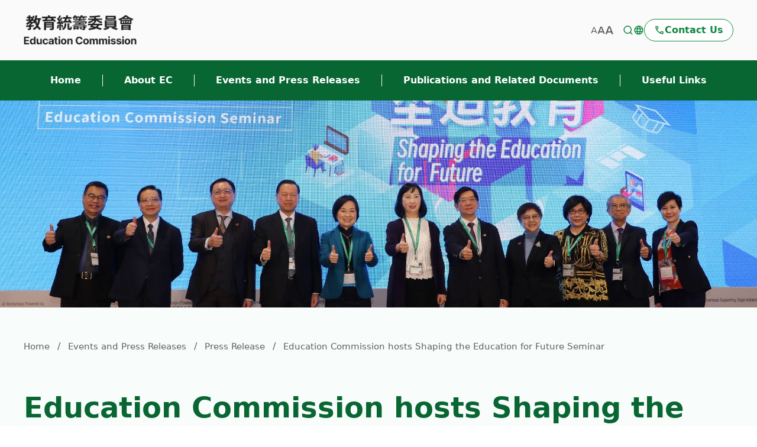

--- FILE ---
content_type: text/html
request_url: https://www.e-c.edu.hk/education-commission-hosts-shaping-the-education-for-future-seminar/
body_size: 8726
content:
<!DOCTYPE html>
<html lang="en-US">
<head>
	<meta charset="UTF-8">
	<meta name="viewport" content="width=device-width, initial-scale=1">
    <meta name="description" content="The Education Commission (EC) was set up in 1984 as a non-statutory body appointed by the Chief Executive, advises the Secretary for Education on overall educational objectives and policies and the priorities in implementing its recommendations.">

    <link rel="alternate" hreflang="en" href="/">
    <link rel="alternate" hreflang="zh-TW" href="/tc/">
    <link rel="alternate" hreflang="zh-CN" href="/sc/">

    <!-- Swiper -->
    <link rel="stylesheet" href="/wp-content/themes/twentytwentyone/assets/css/swiper-bundle.min.css">
    <script src="/wp-content/themes/twentytwentyone/assets/js/swiper-bundle.min.js"></script>

    <!-- hCaptcha -->
<!--    <script src="/education-commission-hosts-shaping-the-education-for-future-seminar/--><!--/assets/js/api.js" async defer></script></head><body><p>--&gt;

	<meta name="robots" content="index, follow, max-image-preview:large, max-snippet:-1, max-video-preview:-1">
	
	<link rel="alternate" hreflang="en" href="/education-commission-hosts-shaping-the-education-for-future-seminar/">
<link rel="alternate" hreflang="sc" href="/sc/education-commission-hosts-shaping-the-education-for-future-seminar/">
<link rel="alternate" hreflang="tc" href="/tc/education-commission-hosts-shaping-the-education-for-future-seminar/">
<link rel="alternate" hreflang="x-default" href="/education-commission-hosts-shaping-the-education-for-future-seminar/">

	<!-- This site is optimized with the Yoast SEO Premium plugin v22.8 (Yoast SEO v25.9) - https://yoast.com/wordpress/plugins/seo/ -->
	</p><title>Education Commission hosts Shaping the Education for Future Seminar - Education Commission</title>
	<link rel="canonical" href="/education-commission-hosts-shaping-the-education-for-future-seminar/">
	<meta property="og:locale" content="en_US">
	<meta property="og:type" content="article">
	<meta property="og:title" content="Education Commission hosts Shaping the Education for Future Seminar">
	<meta property="og:url" content="/education-commission-hosts-shaping-the-education-for-future-seminar/">
	<meta property="og:site_name" content="Education Commission">
	<meta property="article:published_time" content="2022-12-08T04:14:36+00:00">
	<meta property="article:modified_time" content="2024-02-21T01:08:12+00:00">
	<meta name="author" content="aa-admin">
	<meta name="twitter:card" content="summary_large_image">
	<meta name="twitter:label1" content="Written by">
	<meta name="twitter:data1" content="aa-admin">
	<script type="application/ld+json" class="yoast-schema-graph">{"@context":"https://schema.org","@graph":[{"@type":"Article","@id":"/education-commission-hosts-shaping-the-education-for-future-seminar/#article","isPartOf":{"@id":"/education-commission-hosts-shaping-the-education-for-future-seminar/"},"author":{"name":"aa-admin","@id":"/#/schema/person/1636820e5a431100dd4212c55e0e33fc"},"headline":"Education Commission hosts Shaping the Education for Future Seminar","datePublished":"2022-12-08T04:14:36+00:00","dateModified":"2024-02-21T01:08:12+00:00","mainEntityOfPage":{"@id":"/education-commission-hosts-shaping-the-education-for-future-seminar/"},"wordCount":9,"commentCount":0,"publisher":{"@id":"/#organization"},"articleSection":["Latest News","Press Releases"],"inLanguage":"en-US","potentialAction":[{"@type":"CommentAction","name":"Comment","target":["/education-commission-hosts-shaping-the-education-for-future-seminar/#respond"]}]},{"@type":"WebPage","@id":"/education-commission-hosts-shaping-the-education-for-future-seminar/","url":"/education-commission-hosts-shaping-the-education-for-future-seminar/","name":"Education Commission hosts Shaping the Education for Future Seminar - Education Commission","isPartOf":{"@id":"/#website"},"datePublished":"2022-12-08T04:14:36+00:00","dateModified":"2024-02-21T01:08:12+00:00","breadcrumb":{"@id":"/education-commission-hosts-shaping-the-education-for-future-seminar/#breadcrumb"},"inLanguage":"en-US","potentialAction":[{"@type":"ReadAction","target":["/education-commission-hosts-shaping-the-education-for-future-seminar/"]}]},{"@type":"BreadcrumbList","@id":"/education-commission-hosts-shaping-the-education-for-future-seminar/#breadcrumb","itemListElement":[{"@type":"ListItem","position":1,"name":"Home","item":"/"},{"@type":"ListItem","position":2,"name":"Education Commission hosts Shaping the Education for Future Seminar"}]},{"@type":"WebSite","@id":"/#website","url":"/","name":"Education Commission","description":"","publisher":{"@id":"/#organization"},"potentialAction":[{"@type":"SearchAction","target":{"@type":"EntryPoint","urlTemplate":"/?s={search_term_string}"},"query-input":{"@type":"PropertyValueSpecification","valueRequired":true,"valueName":"search_term_string"}}],"inLanguage":"en-US"},{"@type":"Organization","@id":"/#organization","name":"Education Commission","url":"/","logo":{"@type":"ImageObject","inLanguage":"en-US","@id":"/#/schema/logo/image/","url":"/wp-content/uploads/2023/10/logo_EC.png","contentUrl":"/wp-content/uploads/2023/10/logo_EC.png","width":825,"height":302,"caption":"Education Commission"},"image":{"@id":"/#/schema/logo/image/"}},{"@type":"Person","@id":"/#/schema/person/1636820e5a431100dd4212c55e0e33fc","name":"aa-admin","image":{"@type":"ImageObject","inLanguage":"en-US","@id":"/#/schema/person/image/","url":"https://secure.gravatar.com/avatar/fff4abd894b768e7f186ed9962ae96928e6a5546bfb949fbeee57ef3afeec1eb?s=96&d=mm&r=g","contentUrl":"https://secure.gravatar.com/avatar/fff4abd894b768e7f186ed9962ae96928e6a5546bfb949fbeee57ef3afeec1eb?s=96&d=mm&r=g","caption":"aa-admin"},"sameAs":[""]}]}</script>
	<!-- / Yoast SEO Premium plugin. -->


<link rel="alternate" type="application/rss+xml" title="Education Commission &raquo; Feed" href="/feed/">
<link rel="alternate" type="application/rss+xml" title="Education Commission &raquo; Comments Feed" href="/comments/feed/">
<link rel="alternate" type="application/rss+xml" title="Education Commission &raquo; Education Commission hosts Shaping the Education for Future Seminar Comments Feed" href="/education-commission-hosts-shaping-the-education-for-future-seminar/feed/">
<link rel="stylesheet" id="wp-block-library-css" href="/wp-includes/css/dist/block-library/style.min.css?ver=6.8.2" media="all">



<link rel="stylesheet" id="twenty-twenty-one-style-css" href="/wp-content/themes/twentytwentyone/style.css?ver=6.8.2" media="all">
<link rel="stylesheet" id="twenty-twenty-one-print-style-css" href="/wp-content/themes/twentytwentyone/assets/css/print.css?ver=6.8.2" media="print">
<link rel="https://api.w.org/" href="/wp-json/"><link rel="alternate" title="JSON" type="application/json" href="/wp-json/wp/v2/posts/512"><link rel="EditURI" type="application/rsd+xml" title="RSD" href="/xmlrpc.php?rsd">
<meta name="generator" content="WordPress 6.8.2">
<link rel="shortlink" href="/?p=512">
<link rel="alternate" title="oEmbed (JSON)" type="application/json+oembed" href="/wp-json/oembed/1.0/embed?url=https%3A%2F%2F%2Feducation-commission-hosts-shaping-the-education-for-future-seminar%2F">
<link rel="alternate" title="oEmbed (XML)" type="text/xml+oembed" href="/wp-json/oembed/1.0/embed?url=https%3A%2F%2F%2Feducation-commission-hosts-shaping-the-education-for-future-seminar%2F&amp;format=xml">
<meta name="generator" content="WPML ver:4.8.1 stt:1,67,66;">
<link rel="stylesheet" href="/wp-content/uploads/csp-external/inline-1c613ba598da07f293f7267a0e527080.css">
<script src="/wp-content/uploads/csp-external/inline-50dfba018bd2d5b8f43d1e37ff096479.js" defer></script>




<div id="page" class="site">
	<a class="skip-link screen-reader-text" href="#content">
		Skip to content	</a>

	
<header id="masthead" class="site-header has-logo has-title-and-tagline has-menu">

    
<!-- Mobile ver. -->
<div class="header bg-fafafa">
    <!-- Logo -->
    <div class="logo">
        <a href="/" class="custom-logo-link" rel="home"><img width="825" height="302" src="/wp-content/uploads/2023/10/logo_EC.png" class="custom-logo" alt="Education Commission" decoding="async" srcset="/wp-content/uploads/2023/10/logo_EC.png 825w, /wp-content/uploads/2023/10/logo_EC-300x110.png 300w, /wp-content/uploads/2023/10/logo_EC-768x281.png 768w" sizes="(max-width: 825px) 100vw, 825px"></a>    </div>

    <!-- Search icon -->
    <div class="headerSearch">
        <a href="https://www.search.gov.hk/result?x=10&amp;y=12&amp;gp0=e_c_edu_home&amp;gp1=e_c_edu_home&amp;tpl_id=e-c.edu_r2&amp;ui_lang=en&amp;ui_charset=utf8&amp;web=this" aria-label="Redirect to Search Page">
            <svg width="18" height="18" viewbox="0 0 18 18" fill="none" xmlns="http://www.w3.org/2000/svg">
                <path fill-rule="evenodd" clip-rule="evenodd" d="M8.25 3C5.3505 3 3 5.3505 3 8.25C3 11.1495 5.3505 13.5 8.25 13.5C9.66503 13.5 10.9493 12.9402 11.8934 12.0299C11.9129 12.0047 11.9343 11.9803 11.9575 11.9572C11.9806 11.934 12.0049 11.9127 12.0302 11.8932C12.9403 10.9491 13.5 9.6649 13.5 8.25C13.5 5.3505 11.1495 3 8.25 3ZM13.5241 12.4631C14.4477 11.3084 15 9.84369 15 8.25C15 4.52208 11.9779 1.5 8.25 1.5C4.52208 1.5 1.5 4.52208 1.5 8.25C1.5 11.9779 4.52208 15 8.25 15C9.84384 15 11.3086 14.4476 12.4634 13.5238L15.22 16.2803C15.5129 16.5732 15.9877 16.5732 16.2806 16.2803C16.5735 15.9874 16.5735 15.5126 16.2806 15.2197L13.5241 12.4631Z" fill="#128741"></path>
            </svg>
        </a>
    </div>


    <!-- Hamburger icon -->
    <input type="checkbox" id="menu-btn" class="menu-btn" name="menu-btn">
    <label class="menu-icon" for="menu-btn" tabindex="0"><span class="navicon" aria-label="Main menu"></span> <span class="hiddenElement">Hamburger menu button checkbox</span></label>

    <!-- Expand content -->
    <div class="menu">
        <!-- Contact us -->
                    
            <div class="contactUs">
                <a href="/contact-us/" aria-label="Go to Contact Us page">
                    <div class="btnContactUs btnBorder">
                        <span class="icon-svg phone-icon"></span>

                        <span class="text-128741 Label2">Contact Us</span>
                    </div>
                </a>
            </div>
        
        <!-- WPML -->
                    <div class="bg-fafafa">

                                                            <div id="btnWPML" class="navItem" tabindex="0">
                            <div class="navItemText">
                                <svg width="18" height="18" viewbox="0 0 18 18" fill="none" xmlns="http://www.w3.org/2000/svg">
                                    <path fill-rule="evenodd" clip-rule="evenodd" d="M1.5 9C1.5 4.86 4.8525 1.5 8.9925 1.5C13.14 1.5 16.5 4.86 16.5 9C16.5 13.14 13.14 16.5 8.9925 16.5C4.8525 16.5 1.5 13.14 1.5 9ZM11.9775 6H14.19C13.47 4.7625 12.3225 3.8025 10.9425 3.33C11.3925 4.1625 11.7375 5.0625 11.9775 6ZM9 3.03C9.6225 3.93 10.11 4.9275 10.4325 6H7.5675C7.89 4.9275 8.3775 3.93 9 3.03ZM3 9C3 9.5175 3.075 10.02 3.195 10.5H5.73C5.67 10.005 5.625 9.51 5.625 9C5.625 8.49 5.67 7.995 5.73 7.5H3.195C3.075 7.98 3 8.4825 3 9ZM3.81 12H6.0225C6.2625 12.9375 6.6075 13.8375 7.0575 14.67C5.6775 14.1975 4.53 13.245 3.81 12ZM3.81 6H6.0225C6.2625 5.0625 6.6075 4.1625 7.0575 3.33C5.6775 3.8025 4.53 4.755 3.81 6ZM9 14.97C8.3775 14.07 7.89 13.0725 7.5675 12H10.4325C10.11 13.0725 9.6225 14.07 9 14.97ZM7.125 9C7.125 9.51 7.1775 10.005 7.245 10.5H10.755C10.8225 10.005 10.875 9.51 10.875 9C10.875 8.49 10.8225 7.9875 10.755 7.5H7.245C7.1775 7.9875 7.125 8.49 7.125 9ZM10.9425 14.67C11.3925 13.8375 11.7375 12.9375 11.9775 12H14.19C13.47 13.2375 12.3225 14.1975 10.9425 14.67ZM12.375 9C12.375 9.51 12.33 10.005 12.27 10.5H14.805C14.925 10.02 15 9.5175 15 9C15 8.4825 14.925 7.98 14.805 7.5H12.27C12.33 7.995 12.375 8.49 12.375 9Z" fill="#128741"></path>
                                </svg>

                                <p class="Label1 text-086633">English</p>
                            </div>

                            <!-- Arrow -->
                            <div id="arrowWPML">
                                <svg width="18" height="12" viewbox="0 0 18 12" fill="none" xmlns="http://www.w3.org/2000/svg">
                                    <path d="M8.83821 11.7294L0.000244141 2.0612L1.40801 0.570801L8.83821 8.66271L16.2684 0.570801L17.6762 2.10413L8.83821 11.7294Z" fill="#128741"></path>
                                </svg>
                            </div>
                        </div>
                                                                                                                        </div>

            <!-- WPML sub items -->
            <div id="subWPML" class="bg-fafafa hidden">
                                                                        <!--                        -->
                        <a href="/tc/education-commission-hosts-shaping-the-education-for-future-seminar/" aria-label="Change Language 中文(繁體)">
                            <div class="navSubItem">
                                <p class="Label2">中文(繁體)</p>
                            </div>
                        </a>
                                                        <!--                        -->
                        <a href="/sc/education-commission-hosts-shaping-the-education-for-future-seminar/" aria-label="Change Language 中文(简体)">
                            <div class="navSubItem">
                                <p class="Label2">中文(简体)</p>
                            </div>
                        </a>
                                                </div>
        
        <!-- Font Size -->
                    
            <div class="bg-fafafa">
                <div id="btnFS" class="navItem" tabindex="0">
                    <div class="navItemText">
                        <!-- Middle A -->
                        <svg width="13" height="14" viewbox="0 0 13 14" fill="none" xmlns="http://www.w3.org/2000/svg">
                            <path d="M10.296 13.0031H12.6L7.88404 0.99707H5.25604L0.540039 13.0031H2.84404L3.72604 10.6991H9.41404L10.296 13.0031ZM6.57004 2.77907L8.82004 8.84507H4.32004L6.57004 2.77907Z" fill="#086633"></path>
                        </svg>

                        <p class="Label1 text-086633">Font Size</p>
                    </div>

                    <!-- Arrow -->
                    <div id="arrowFS">
                        <svg width="18" height="12" viewbox="0 0 18 12" fill="none" xmlns="http://www.w3.org/2000/svg">
                            <path d="M8.83821 11.7294L0.000244141 2.0612L1.40801 0.570801L8.83821 8.66271L16.2684 0.570801L17.6762 2.10413L8.83821 11.7294Z" fill="#128741"></path>
                        </svg>
                    </div>
                </div>

                <!-- Font size option -->
                <div id="subFS" class="Label2 bg-fafafa hidden">
                    <div class="navSubItem optionFS largeFS" tabindex="0">Large</div>

                    <div class="navSubItem optionFS middleFS" tabindex="0">Medium</div>

                    <div class="navSubItem optionFS smallFS" tabindex="0">Small</div>
                </div>
            </div>
        
        <hr>

        <!-- Nav items -->
                    
                            <div class="mobNavItem Label1 bg-fafafa">
                    <div>

                                                    
                                                            <a href="/" class="navItem" aria-label="Go to Home page">
                                    <p class="text-086633">
                                        Home                                    </p>
                                </a>
                            
                        
                    </div>
                </div>

                            <div class="mobNavItem Label1 bg-fafafa">
                    <div>

                                                    
                                                            <div class="navItem" tabindex="0">
                                    <p class="text-086633">
                                        About EC                                    </p>

                                    <!-- Arrow -->
                                    <div class="navArrow">
                                        <svg width="18" height="12" viewbox="0 0 18 12" fill="none" xmlns="http://www.w3.org/2000/svg">
                                            <path d="M8.83821 11.7294L0.000244141 2.0612L1.40801 0.570801L8.83821 8.66271L16.2684 0.570801L17.6762 2.10413L8.83821 11.7294Z" fill="#128741"></path>
                                        </svg>
                                    </div>
                                </div>

                                <!-- Sub-item -->
                                <div class="mobileNavSub Label2 bg-fafafa hidden">
                                                                            
                                        <a href="/about-us/" aria-label="Go to About Us page">
                                            <div class="navSubItem">
                                                <p>About Us</p>
                                            </div>
                                        </a>

                                                                            
                                        <a href="/terms-of-reference/" aria-label="Go to Terms of Reference page">
                                            <div class="navSubItem">
                                                <p>Terms of Reference</p>
                                            </div>
                                        </a>

                                                                            
                                        <a href="/membership/" aria-label="Go to Membership page">
                                            <div class="navSubItem">
                                                <p>Membership</p>
                                            </div>
                                        </a>

                                                                    </div>

                            
                        
                    </div>
                </div>

                            <div class="mobNavItem Label1 bg-fafafa">
                    <div>

                                                    
                                                            <div class="navItem" tabindex="0">
                                    <p class="text-086633">
                                        Events and Press Releases                                    </p>

                                    <!-- Arrow -->
                                    <div class="navArrow">
                                        <svg width="18" height="12" viewbox="0 0 18 12" fill="none" xmlns="http://www.w3.org/2000/svg">
                                            <path d="M8.83821 11.7294L0.000244141 2.0612L1.40801 0.570801L8.83821 8.66271L16.2684 0.570801L17.6762 2.10413L8.83821 11.7294Z" fill="#128741"></path>
                                        </svg>
                                    </div>
                                </div>

                                <!-- Sub-item -->
                                <div class="mobileNavSub Label2 bg-fafafa hidden">
                                                                            
                                        <a href="/events/" aria-label="Go to Events page">
                                            <div class="navSubItem">
                                                <p>Events</p>
                                            </div>
                                        </a>

                                                                            
                                        <a href="/press-releases/" aria-label="Go to Press Releases page">
                                            <div class="navSubItem">
                                                <p>Press Releases</p>
                                            </div>
                                        </a>

                                                                    </div>

                            
                        
                    </div>
                </div>

                            <div class="mobNavItem Label1 bg-fafafa">
                    <div>

                                                    
                                                            <a href="/reports/" class="navItem" aria-label="Go to Publications and Related Documents page">
                                    <p class="text-086633">
                                        Publications and Related Documents                                    </p>
                                </a>
                            
                        
                    </div>
                </div>

                            <div class="mobNavItem Label1 bg-fafafa">
                    <div>

                                                    
                                                            <a href="/useful-links/" class="navItem" aria-label="Go to Useful Links page">
                                    <p class="text-086633">
                                        Useful Links                                    </p>
                                </a>
                            
                        
                    </div>
                </div>

            
        
    </div>
</div>

<!-- Mobile Spacing -->
<div class="mobileNavSpacing"></div>

<!-- Desktop ver. -->
<!-- Header -->
<div class="bg-fafafa">
    <div class="w-max-1300 mdHeader">
        <!-- Logo -->
        <div class="logo" data="tt">
            <a href="/" class="custom-logo-link" rel="home"><img width="825" height="302" src="/wp-content/uploads/2023/10/logo_EC.png" class="custom-logo" alt="Education Commission" decoding="async" srcset="/wp-content/uploads/2023/10/logo_EC.png 825w, /wp-content/uploads/2023/10/logo_EC-300x110.png 300w, /wp-content/uploads/2023/10/logo_EC-768x281.png 768w" sizes="(max-width: 825px) 100vw, 825px"></a>        </div>

        <div class="mdHeaderElement">
            <!-- Font Size AAA -->
            <div class="containerAAA">
                <!-- Small A -->
                <button class="smallFS" aria-label="small-sized font">
                    <svg width="11" height="12" viewbox="0 0 11 12" fill="none" xmlns="http://www.w3.org/2000/svg">
                        <path d="M9.06805 11.3361H10.54L6.23605 0.664062H4.58805L0.300049 11.3361H1.77205L2.71605 8.96806H8.12405L9.06805 11.3361ZM5.42005 1.84806L7.72405 7.78406H3.10005L5.42005 1.84806Z" fill="#616161"></path>
                    </svg>
                    <span class="hidden_word_for_mouse_tracking">small-sized font</span>
                </button>

                <!-- Medium A -->
                <button class="middleFS" aria-label="medium-sized font">
                    <svg width="13" height="14" viewbox="0 0 13 14" fill="none" xmlns="http://www.w3.org/2000/svg">
                        <path d="M10.296 13.0031H12.6L7.88404 0.99707H5.25604L0.540039 13.0031H2.84404L3.72604 10.6991H9.41404L10.296 13.0031ZM6.57004 2.77907L8.82004 8.84507H4.32004L6.57004 2.77907Z" fill="#616161"></path>
                    </svg>
                    <span class="hidden_word_for_mouse_tracking">medium-sized font</span>
                </button>

                <!-- Large A -->
                <button class="largeFS" aria-label="large-sized font">
                    <svg width="14" height="14" viewbox="0 0 14 14" fill="none" xmlns="http://www.w3.org/2000/svg">
                        <path d="M11.4401 13.6701H14.0001L8.7601 0.330078H5.8401L0.600098 13.6701H3.1601L4.1401 11.1101H10.4601L11.4401 13.6701ZM7.3001 2.31008L9.8001 9.05008H4.8001L7.3001 2.31008Z" fill="#616161"></path>
                    </svg>
                    <span class="hidden_word_for_mouse_tracking">large-sized font</span>
                </button>
            </div>

            <!-- Button section -->
            <div class="mdHeaderBtn">
                <!-- Search icon -->
                <a href="https://www.search.gov.hk/result?x=10&amp;y=12&amp;gp0=e_c_edu_home&amp;gp1=e_c_edu_home&amp;tpl_id=e-c.edu_r2&amp;ui_lang=en&amp;ui_charset=utf8&amp;web=this" target="_blank" aria-label="Redirect to Search Page">
                    <div id="searchBtn">
                        <svg width="18" height="18" viewbox="0 0 18 18" fill="none" xmlns="http://www.w3.org/2000/svg">
                            <path fill-rule="evenodd" clip-rule="evenodd" d="M8.25 3C5.3505 3 3 5.3505 3 8.25C3 11.1495 5.3505 13.5 8.25 13.5C9.66503 13.5 10.9493 12.9402 11.8934 12.0299C11.9129 12.0047 11.9343 11.9803 11.9575 11.9572C11.9806 11.934 12.0049 11.9127 12.0302 11.8932C12.9403 10.9491 13.5 9.6649 13.5 8.25C13.5 5.3505 11.1495 3 8.25 3ZM13.5241 12.4631C14.4477 11.3084 15 9.84369 15 8.25C15 4.52208 11.9779 1.5 8.25 1.5C4.52208 1.5 1.5 4.52208 1.5 8.25C1.5 11.9779 4.52208 15 8.25 15C9.84384 15 11.3086 14.4476 12.4634 13.5238L15.22 16.2803C15.5129 16.5732 15.9877 16.5732 16.2806 16.2803C16.5735 15.9874 16.5735 15.5126 16.2806 15.2197L13.5241 12.4631Z" fill="#128741"></path>
                        </svg>
                        <span class="hidden_word_for_mouse_tracking">Redirect to Search Page</span>
                    </div>
                </a>

                <!-- Multi Language -->
                <button id="mdBtnWPML" aria-label="Change Language ">
                    <svg width="18" height="18" viewbox="0 0 18 18" fill="none" xmlns="http://www.w3.org/2000/svg">
                        <path fill-rule="evenodd" clip-rule="evenodd" d="M1.5 9C1.5 4.86 4.8525 1.5 8.9925 1.5C13.14 1.5 16.5 4.86 16.5 9C16.5 13.14 13.14 16.5 8.9925 16.5C4.8525 16.5 1.5 13.14 1.5 9ZM11.9775 6H14.19C13.47 4.7625 12.3225 3.8025 10.9425 3.33C11.3925 4.1625 11.7375 5.0625 11.9775 6ZM9 3.03C9.6225 3.93 10.11 4.9275 10.4325 6H7.5675C7.89 4.9275 8.3775 3.93 9 3.03ZM3 9C3 9.5175 3.075 10.02 3.195 10.5H5.73C5.67 10.005 5.625 9.51 5.625 9C5.625 8.49 5.67 7.995 5.73 7.5H3.195C3.075 7.98 3 8.4825 3 9ZM3.81 12H6.0225C6.2625 12.9375 6.6075 13.8375 7.0575 14.67C5.6775 14.1975 4.53 13.245 3.81 12ZM3.81 6H6.0225C6.2625 5.0625 6.6075 4.1625 7.0575 3.33C5.6775 3.8025 4.53 4.755 3.81 6ZM9 14.97C8.3775 14.07 7.89 13.0725 7.5675 12H10.4325C10.11 13.0725 9.6225 14.07 9 14.97ZM7.125 9C7.125 9.51 7.1775 10.005 7.245 10.5H10.755C10.8225 10.005 10.875 9.51 10.875 9C10.875 8.49 10.8225 7.9875 10.755 7.5H7.245C7.1775 7.9875 7.125 8.49 7.125 9ZM10.9425 14.67C11.3925 13.8375 11.7375 12.9375 11.9775 12H14.19C13.47 13.2375 12.3225 14.1975 10.9425 14.67ZM12.375 9C12.375 9.51 12.33 10.005 12.27 10.5H14.805C14.925 10.02 15 9.5175 15 9C15 8.4825 14.925 7.98 14.805 7.5H12.27C12.33 7.995 12.375 8.49 12.375 9Z" fill="#128741"></path>
                    </svg>
                    <span class="hidden_word_for_mouse_tracking">Change Language </span>
                </button>

                                    <div id="listWPML">
                        
                            
                        
                                                            <a href="/tc/education-commission-hosts-shaping-the-education-for-future-seminar/" aria-label="Change Language 中文(繁體)">
                                    <div class="navSubItem">
                                        <p class="Label2">中文(繁體)</p>
                                    </div>
                                </a>
                            
                        
                                                            <a href="/sc/education-commission-hosts-shaping-the-education-for-future-seminar/" aria-label="Change Language 中文(简体)">
                                    <div class="navSubItem">
                                        <p class="Label2">中文(简体)</p>
                                    </div>
                                </a>
                            
                                            </div>
                
                <!-- Contact Us button -->
                                    
                    <a href="/contact-us/" aria-label="Go to Contact Us page" class="btnContactUs btnBorder">
                        <span class="icon-svg phone-icon"></span>

                        <span class="text-128741 Label2">Contact Us</span>
                    </a>
                            </div>

        </div>
    </div>
</div>

<!-- Navbar items-->
<div class="bg-086633">
    <div class="w-max-1300 navBar">
                    
                            
                
                    <!-- Not the first one & last one -->
                                            <div class="mdNavItem">
                            <a href="/" class="Label2 navTextBorder" aria-label="Go to Home page">
                                Home                            </a>
                        </div>
                    
                                            
                
                    <!-- Not the first one & last one -->
                                            <div class="mdNavItem">
                            <!-- 1st level -->
                            <a href="#" class="Label2 navTextBorder is_menu" tabindex="0" aria-label="Press Shift + Enter to open About EC Sub menu">
                                About EC                            </a>

                            <!-- 2nd level -->
                            <div class="navSub Label2 have_sub_nav">
                                                                    
                                    <a href="/about-us/" aria-label="Go to About Us page">
                                        <div class="navSubItem">
                                            <p>About Us</p>
                                        </div>
                                    </a>
                                                                    
                                    <a href="/terms-of-reference/" aria-label="Go to Terms of Reference page">
                                        <div class="navSubItem">
                                            <p>Terms of Reference</p>
                                        </div>
                                    </a>
                                                                    
                                    <a href="/membership/" aria-label="Go to Membership page">
                                        <div class="navSubItem">
                                            <p>Membership</p>
                                        </div>
                                    </a>
                                                            </div>
                        </div>
                    
                                            
                
                    <!-- Not the first one & last one -->
                                            <div class="mdNavItem">
                            <!-- 1st level -->
                            <a href="#" class="Label2 navTextBorder is_menu" tabindex="0" aria-label="Press Shift + Enter to open Events and Press Releases Sub menu">
                                Events and Press Releases                            </a>

                            <!-- 2nd level -->
                            <div class="navSub Label2 have_sub_nav">
                                                                    
                                    <a href="/events/" aria-label="Go to Events page">
                                        <div class="navSubItem">
                                            <p>Events</p>
                                        </div>
                                    </a>
                                                                    
                                    <a href="/press-releases/" aria-label="Go to Press Releases page">
                                        <div class="navSubItem">
                                            <p>Press Releases</p>
                                        </div>
                                    </a>
                                                            </div>
                        </div>
                    
                                            
                
                    <!-- Not the first one & last one -->
                                            <div class="mdNavItem">
                            <a href="/reports/" class="Label2 navTextBorder" aria-label="Go to Publications and Related Documents page">
                                Publications and Related Documents                            </a>
                        </div>
                    
                                            
                
                    <!-- The last one -->
                                            <div class="mdNavItem">
                            <a href="/useful-links/" class="Label2 navText" aria-label="Go to Useful Links page">
                                Useful Links                            </a>
                        </div>
                    
                            
            </div>
</div>
</header><!-- #masthead -->

	<div id="content" class="site-content">
		<div id="primary" class="content-area">
			<main id="main" class="site-main">

<!-- Banner image -->
    
    <!-- Custom banner img -->
    <div class="customBannerImg">
        <img src="/wp-content/uploads/2022/12/ar1_3-brighten-1-scaled-e1703651352924.jpeg" alt="Feature image of Education Commission hosts Shaping the Education for Future Seminar">
    </div>


<!-- Breadcrumb -->
<div class="bg-f8fcfa">
    <div class="postTopContainer w-max-1300">
        
            <!-- Desktop ver. Breadcrumb -->
            <div class="postBreadcrumb tabletVer">
                
                                            <a href="/">
                            <span class="Label3 text-616161">Home</span>
                        </a>
                    
                    <span class="breadcrumbSlash text-616161">/</span>
                
                                            <span class="Label3 text-616161">Events and Press Releases</span>
                    
                    <span class="breadcrumbSlash text-616161">/</span>
                
                                            <a href="/press-releases/">
                            <span class="Label3 text-616161">Press Release</span>
                        </a>
                    
                    <span class="breadcrumbSlash text-616161">/</span>
                
                                    <a href="">
                        <span class="Label3 text-616161">Education Commission hosts Shaping the Education for Future Seminar</span>
                    </a>
                            </div>

            <!-- Mobile ver. Breadcrumb -->
            <div class="postBreadcrumb mobileVer Label4">
                                                            <a href="/">
                            <span class="text-616161">Home</span>
                        </a>
                        <span class="breadcrumbSlash text-616161">/</span>

                                                                                <span class="text-616161">Events and Press Releases</span>
                        <span class="breadcrumbSlash text-616161">/</span>

                                                                                <a href="/press-releases/">
                            <span class="text-616161">Press Release</span>
                        </a>
                        <span class="breadcrumbSlash text-616161">/</span>

                                    
                                    <a href="">
                        <span class="text-616161">Education Commission hosts Shaping the Education for Future Seminar</span>
                    </a>
                            </div>

        
        <!-- Title -->
                    <div class="postTitleContainer">
                <div class="Headline1 text-086633">Education Commission hosts Shaping the Education for Future Seminar</div>

                <div class="postDate Label2 text-616161">08/12/2022</div>
            </div>
        
    </div>
</div>
<div class="w-max-1300 sectionContainer">
    <div class="postContent text-1d1d1f"><p>The Education Commission today (December 8) held the &ldquo;Shaping the Education for Future&rdquo; Seminar to explore the role of education in fostering students&rsquo; well-being in the digital age with an aim of starting a new chapter for Hong Kong&rsquo;s education in the global arena. A signature event of the Education Week, the Seminar attracted about 200 participants from the education sector.</p>
<p>&nbsp;</p>
<p>In delivering his welcome remarks, the Chairman of the Education Commission, Mr Tim Lui, said that the Seminar aimed to celebrate the remarkable achievements of Hong Kong&rsquo;s education and look ahead to the future of education. He pointed out that, in view of the rapid development of technology, change in the learning mode and the need for future development of society, the community should pay attention to the well-being of students and equip them to meet various challenges and seize the opportunities brought about by national development.</p>
<p>&nbsp;</p>
<p>Also officiating at the opening ceremony, the Secretary for Education, Dr Choi Yuk-lin, thanked the Education Commission for offering a multi-disciplinary perspective and wise counsel on education objectives and policies over the years, contributing to continuous improvements in education services. She said that the Education Bureau has promulgated multi-dimensional initiatives to cater for the needs of students at different learning stages. With the goal of cultivating values, the Bureau will continue to nurture talents with an affection for the country, deepen national education, step up promotion of STEAM education, groom professionals for industries with a keen demand for manpower, and strengthen teacher training in order to provide strong manpower support for the development of Hong Kong and modernisation of the country.</p>
<p>&nbsp;</p>
<p>The Seminar brought together a host of academics and experts from the education and innovation and technology professions. They presented keynote speeches and exchanged views with participants on topics covering students&rsquo; well-being; building resilience; promoting whole-person development with education technology; and skills and competencies required in the future.</p>
<p>&nbsp;</p>
<p>To celebrate the 25th anniversary of the establishment of the Hong Kong Special Administrative Region, a video was premiered at the Seminar to showcase the fruitful achievements and distinctive advantages of Hong Kong&rsquo;s education in the past 25 years and the integration of Hong Kong&rsquo;s education into national development. Details of the Seminar are available at the dedicated website (<a href="http://www.e-c.edu.hk/ecseminar">www.e-c.edu.hk/ecseminar</a>). Highlights of the event will be uploaded soon.</p>
<p>&nbsp;</p>
<p>The Education Week commenced on December 7. Apart from the &ldquo;Shaping the Education for Future&rdquo; Seminar organised by the Education Commission, the campaign features the &ldquo;Learning and Teaching Expo&rdquo; and the &ldquo;Future Skills Community Event&rdquo;.</p>
<p>&nbsp;</p>
<p>Ends/Thursday December 8, 2022</p>
<p>Issued at HKT 16:30</p>
</div>

    </div>



<div class="bg-fafafa">
    <div class="w-max-1300 sectionContainer">
        <div class="Headline2 text-086633 postSectionTitle">Event Gallery</div>
<!--        <p id="image-description" class="sr-only">-->
<!--            --><!--        </p>-->
        <!-- Swiper -->
                    <!-- Slider main container -->
            <div class="swiper postSwiper" aria-hidden="false">
                <!-- Additional required wrapper -->
                <div class="swiper-wrapper">
                    <!-- Slides -->
                                            <div class="swiper-slide">
                            <img src="/wp-content/uploads/2023/06/20221208_01.jpg" alt="Photo ofEducation Commission hosts Shaping the Education for Future Seminar" data-slide-index="0">
                        </div>
                                            <div class="swiper-slide">
                            <img src="/wp-content/uploads/2023/06/20221208_02.jpg" alt="Photo ofEducation Commission hosts Shaping the Education for Future Seminar" data-slide-index="1">
                        </div>
                                            <div class="swiper-slide">
                            <img src="/wp-content/uploads/2023/06/20221208_03.jpg" alt="Photo ofEducation Commission hosts Shaping the Education for Future Seminar" data-slide-index="2">
                        </div>
                                            <div class="swiper-slide">
                            <img src="/wp-content/uploads/2023/06/20221208_04.jpg" alt="Photo ofEducation Commission hosts Shaping the Education for Future Seminar" data-slide-index="3">
                        </div>
                                            <div class="swiper-slide">
                            <img src="/wp-content/uploads/2023/06/20221208_05.jpg" alt="Photo ofEducation Commission hosts Shaping the Education for Future Seminar" data-slide-index="4">
                        </div>
                                            <div class="swiper-slide">
                            <img src="/wp-content/uploads/2023/06/20221208_06.jpg" alt="Photo ofEducation Commission hosts Shaping the Education for Future Seminar" data-slide-index="5">
                        </div>
                                            <div class="swiper-slide">
                            <img src="/wp-content/uploads/2023/06/20221208_07.jpg" alt="Photo ofEducation Commission hosts Shaping the Education for Future Seminar" data-slide-index="6">
                        </div>
                                            <div class="swiper-slide">
                            <img src="/wp-content/uploads/2023/06/20221208_08.jpg" alt="Photo ofEducation Commission hosts Shaping the Education for Future Seminar" data-slide-index="7">
                        </div>
                                            <div class="swiper-slide">
                            <img src="/wp-content/uploads/2023/06/20221208_09.jpg" alt="Photo ofEducation Commission hosts Shaping the Education for Future Seminar" data-slide-index="8">
                        </div>
                                            <div class="swiper-slide">
                            <img src="/wp-content/uploads/2023/06/20221208_10.jpg" alt="Photo ofEducation Commission hosts Shaping the Education for Future Seminar" data-slide-index="9">
                        </div>
                                            <div class="swiper-slide">
                            <img src="/wp-content/uploads/2022/12/20221208_11.jpg" alt="Photo ofEducation Commission hosts Shaping the Education for Future Seminar" data-slide-index="10">
                        </div>
                                            <div class="swiper-slide">
                            <img src="/wp-content/uploads/2022/12/20221208_12.jpg" alt="Photo ofEducation Commission hosts Shaping the Education for Future Seminar" data-slide-index="11">
                        </div>
                                            <div class="swiper-slide">
                            <img src="/wp-content/uploads/2022/12/20221208_13.jpg" alt="Photo ofEducation Commission hosts Shaping the Education for Future Seminar" data-slide-index="12">
                        </div>
                                            <div class="swiper-slide">
                            <img src="/wp-content/uploads/2022/12/20221208_14.jpg" alt="Photo ofEducation Commission hosts Shaping the Education for Future Seminar" data-slide-index="13">
                        </div>
                                            <div class="swiper-slide">
                            <img src="/wp-content/uploads/2022/12/20221208_15.jpg" alt="Photo ofEducation Commission hosts Shaping the Education for Future Seminar" data-slide-index="14">
                        </div>
                                            <div class="swiper-slide">
                            <img src="/wp-content/uploads/2022/12/20221208_16.jpg" alt="Photo ofEducation Commission hosts Shaping the Education for Future Seminar" data-slide-index="15">
                        </div>
                                            <div class="swiper-slide">
                            <img src="/wp-content/uploads/2022/12/20221208_17.jpg" alt="Photo ofEducation Commission hosts Shaping the Education for Future Seminar" data-slide-index="16">
                        </div>
                                            <div class="swiper-slide">
                            <img src="/wp-content/uploads/2022/12/20221208_18.jpg" alt="Photo ofEducation Commission hosts Shaping the Education for Future Seminar" data-slide-index="17">
                        </div>
                                            <div class="swiper-slide">
                            <img src="/wp-content/uploads/2022/12/20221208_19.jpg" alt="Photo ofEducation Commission hosts Shaping the Education for Future Seminar" data-slide-index="18">
                        </div>
                                            <div class="swiper-slide">
                            <img src="/wp-content/uploads/2022/12/20221208_20.jpg" alt="Photo ofEducation Commission hosts Shaping the Education for Future Seminar" data-slide-index="19">
                        </div>
                                            <div class="swiper-slide">
                            <img src="/wp-content/uploads/2022/12/20221208_21.jpg" alt="Photo ofEducation Commission hosts Shaping the Education for Future Seminar" data-slide-index="20">
                        </div>
                                            <div class="swiper-slide">
                            <img src="/wp-content/uploads/2022/12/20221208_22.jpg" alt="Photo ofEducation Commission hosts Shaping the Education for Future Seminar" data-slide-index="21">
                        </div>
                                            <div class="swiper-slide">
                            <img src="/wp-content/uploads/2022/12/20221208_23.jpg" alt="Photo ofEducation Commission hosts Shaping the Education for Future Seminar" data-slide-index="22">
                        </div>
                                            <div class="swiper-slide">
                            <img src="/wp-content/uploads/2022/12/20221208_24.jpg" alt="Photo ofEducation Commission hosts Shaping the Education for Future Seminar" data-slide-index="23">
                        </div>
                                            <div class="swiper-slide">
                            <img src="/wp-content/uploads/2022/12/20221208_25.jpg" alt="Photo ofEducation Commission hosts Shaping the Education for Future Seminar" data-slide-index="24">
                        </div>
                                            <div class="swiper-slide">
                            <img src="/wp-content/uploads/2022/12/20221208_26.jpg" alt="Photo ofEducation Commission hosts Shaping the Education for Future Seminar" data-slide-index="25">
                        </div>
                                            <div class="swiper-slide">
                            <img src="/wp-content/uploads/2022/12/20221208_27.jpg" alt="Photo ofEducation Commission hosts Shaping the Education for Future Seminar" data-slide-index="26">
                        </div>
                                            <div class="swiper-slide">
                            <img src="/wp-content/uploads/2022/12/20221208_28.jpg" alt="Photo ofEducation Commission hosts Shaping the Education for Future Seminar" data-slide-index="27">
                        </div>
                                            <div class="swiper-slide">
                            <img src="/wp-content/uploads/2022/12/20221208_29.jpg" alt="Photo ofEducation Commission hosts Shaping the Education for Future Seminar" data-slide-index="28">
                        </div>
                                            <div class="swiper-slide">
                            <img src="/wp-content/uploads/2022/12/20221208_30.jpg" alt="Photo ofEducation Commission hosts Shaping the Education for Future Seminar" data-slide-index="29">
                        </div>
                                    </div>

                <!-- If we need navigation buttons -->
                <div class="swiper-button-prev postSwiper-prev"></div>
                <div class="swiper-button-next postSwiper-next"></div>
            </div>
        
        <hr class="hrPostSwiper" aria-hidden="false">

        <!-- Preview -->
                    <div class="galleryPreview" aria-hidden="false">
                                    <div class="imgPreview">
                        <img src="/wp-content/uploads/2023/06/20221208_01.jpg" alt="Photo ofEducation Commission hosts Shaping the Education for Future Seminar" tabindex="0">
                    </div>

                                    <div class="imgPreview">
                        <img src="/wp-content/uploads/2023/06/20221208_02.jpg" alt="Photo ofEducation Commission hosts Shaping the Education for Future Seminar" tabindex="0">
                    </div>

                                    <div class="imgPreview">
                        <img src="/wp-content/uploads/2023/06/20221208_03.jpg" alt="Photo ofEducation Commission hosts Shaping the Education for Future Seminar" tabindex="0">
                    </div>

                                    <div class="imgPreview">
                        <img src="/wp-content/uploads/2023/06/20221208_04.jpg" alt="Photo ofEducation Commission hosts Shaping the Education for Future Seminar" tabindex="0">
                    </div>

                                    <div class="imgPreview">
                        <img src="/wp-content/uploads/2023/06/20221208_05.jpg" alt="Photo ofEducation Commission hosts Shaping the Education for Future Seminar" tabindex="0">
                    </div>

                                    <div class="imgPreview">
                        <img src="/wp-content/uploads/2023/06/20221208_06.jpg" alt="Photo ofEducation Commission hosts Shaping the Education for Future Seminar" tabindex="0">
                    </div>

                                    <div class="imgPreview">
                        <img src="/wp-content/uploads/2023/06/20221208_07.jpg" alt="Photo ofEducation Commission hosts Shaping the Education for Future Seminar" tabindex="0">
                    </div>

                                    <div class="imgPreview">
                        <img src="/wp-content/uploads/2023/06/20221208_08.jpg" alt="Photo ofEducation Commission hosts Shaping the Education for Future Seminar" tabindex="0">
                    </div>

                                    <div class="imgPreview">
                        <img src="/wp-content/uploads/2023/06/20221208_09.jpg" alt="Photo ofEducation Commission hosts Shaping the Education for Future Seminar" tabindex="0">
                    </div>

                                    <div class="imgPreview">
                        <img src="/wp-content/uploads/2023/06/20221208_10.jpg" alt="Photo ofEducation Commission hosts Shaping the Education for Future Seminar" tabindex="0">
                    </div>

                                    <div class="imgPreview">
                        <img src="/wp-content/uploads/2022/12/20221208_11.jpg" alt="Photo ofEducation Commission hosts Shaping the Education for Future Seminar" tabindex="0">
                    </div>

                                    <div class="imgPreview">
                        <img src="/wp-content/uploads/2022/12/20221208_12.jpg" alt="Photo ofEducation Commission hosts Shaping the Education for Future Seminar" tabindex="0">
                    </div>

                                    <div class="imgPreview">
                        <img src="/wp-content/uploads/2022/12/20221208_13.jpg" alt="Photo ofEducation Commission hosts Shaping the Education for Future Seminar" tabindex="0">
                    </div>

                                    <div class="imgPreview">
                        <img src="/wp-content/uploads/2022/12/20221208_14.jpg" alt="Photo ofEducation Commission hosts Shaping the Education for Future Seminar" tabindex="0">
                    </div>

                                    <div class="imgPreview">
                        <img src="/wp-content/uploads/2022/12/20221208_15.jpg" alt="Photo ofEducation Commission hosts Shaping the Education for Future Seminar" tabindex="0">
                    </div>

                                    <div class="imgPreview">
                        <img src="/wp-content/uploads/2022/12/20221208_16.jpg" alt="Photo ofEducation Commission hosts Shaping the Education for Future Seminar" tabindex="0">
                    </div>

                                    <div class="imgPreview">
                        <img src="/wp-content/uploads/2022/12/20221208_17.jpg" alt="Photo ofEducation Commission hosts Shaping the Education for Future Seminar" tabindex="0">
                    </div>

                                    <div class="imgPreview">
                        <img src="/wp-content/uploads/2022/12/20221208_18.jpg" alt="Photo ofEducation Commission hosts Shaping the Education for Future Seminar" tabindex="0">
                    </div>

                                    <div class="imgPreview">
                        <img src="/wp-content/uploads/2022/12/20221208_19.jpg" alt="Photo ofEducation Commission hosts Shaping the Education for Future Seminar" tabindex="0">
                    </div>

                                    <div class="imgPreview">
                        <img src="/wp-content/uploads/2022/12/20221208_20.jpg" alt="Photo ofEducation Commission hosts Shaping the Education for Future Seminar" tabindex="0">
                    </div>

                                    <div class="imgPreview">
                        <img src="/wp-content/uploads/2022/12/20221208_21.jpg" alt="Photo ofEducation Commission hosts Shaping the Education for Future Seminar" tabindex="0">
                    </div>

                                    <div class="imgPreview">
                        <img src="/wp-content/uploads/2022/12/20221208_22.jpg" alt="Photo ofEducation Commission hosts Shaping the Education for Future Seminar" tabindex="0">
                    </div>

                                    <div class="imgPreview">
                        <img src="/wp-content/uploads/2022/12/20221208_23.jpg" alt="Photo ofEducation Commission hosts Shaping the Education for Future Seminar" tabindex="0">
                    </div>

                                    <div class="imgPreview">
                        <img src="/wp-content/uploads/2022/12/20221208_24.jpg" alt="Photo ofEducation Commission hosts Shaping the Education for Future Seminar" tabindex="0">
                    </div>

                                    <div class="imgPreview">
                        <img src="/wp-content/uploads/2022/12/20221208_25.jpg" alt="Photo ofEducation Commission hosts Shaping the Education for Future Seminar" tabindex="0">
                    </div>

                                    <div class="imgPreview">
                        <img src="/wp-content/uploads/2022/12/20221208_26.jpg" alt="Photo ofEducation Commission hosts Shaping the Education for Future Seminar" tabindex="0">
                    </div>

                                    <div class="imgPreview">
                        <img src="/wp-content/uploads/2022/12/20221208_27.jpg" alt="Photo ofEducation Commission hosts Shaping the Education for Future Seminar" tabindex="0">
                    </div>

                                    <div class="imgPreview">
                        <img src="/wp-content/uploads/2022/12/20221208_28.jpg" alt="Photo ofEducation Commission hosts Shaping the Education for Future Seminar" tabindex="0">
                    </div>

                                    <div class="imgPreview">
                        <img src="/wp-content/uploads/2022/12/20221208_29.jpg" alt="Photo ofEducation Commission hosts Shaping the Education for Future Seminar" tabindex="0">
                    </div>

                                    <div class="imgPreview">
                        <img src="/wp-content/uploads/2022/12/20221208_30.jpg" alt="Photo ofEducation Commission hosts Shaping the Education for Future Seminar" tabindex="0">
                    </div>

                            </div>
        
    </div>
</div>




<!-- Scroll the slide when click the preview image -->
			</main><!-- #main -->
		</div><!-- #primary -->
	</div><!-- #content -->

	<footer id="colophon" class="site-footer">
        <div class="w-max-1300 footerContainer">

            <!-- LHS -->
            <div class="footerLHS">
                <!-- Footer Nav items -->
                                    <div class="footerNavContainer">
                        
                                                    
                                                            <a href="/important-notices/" class="footerNavFirst Label2 text-212121 border-e-616161">
                                    Important Notices                                </a>
                            
                                                    
                                                            <a href="/privacy-policy/" class="footerNav Label2 text-212121 border-e-616161">
                                    Privacy Policy                                </a>
                            
                                                    
                                                            <a href="/site-map/" class="footerNav Label2 text-212121">
                                    Site Map                                </a>
                            
                                            </div>
                
                <!-- Copyright -->
                                    <div class="Body2 text-616161">
                        Copyright &copy; 2024 Education Commission. All Rights Reserved.                     </div>
                            </div>

            <!-- RHS -->
                            <div class="footerImgContainer">
                                            
                                                    <a href="https://www.w3.org/WAI/WCAG2AA-Conformance" aria-label="WCAG 2.1" target="_blank">
                                <img class="footerImg" src="/wp-content/uploads/2023/09/wcag2.1AA-v.png" alt="WCAG 2.1 image">
                            </a>
                                                            </div>
                    </div>
	</footer>
    <!-- #colophon -->

</div><!-- #page -->



<script src="/wp-content/themes/twentytwentyone/assets/js/common.js"></script>

</body></html>


--- FILE ---
content_type: text/css
request_url: https://www.e-c.edu.hk/wp-content/themes/twentytwentyone/style.css?ver=6.8.2
body_size: 10625
content:
*,
::before,
::after {
    box-sizing: border-box;

    /* 1 */
    border-width: 0;

    /* 2 */
    border-style: solid;

    /* 2 */
    border-color: #e5e7eb;

    /* 2 */
}

::before,
::after {
    --tw-content: "";
}

/*
1. Use a consistent sensible line-height in all browsers.
2. Prevent adjustments of font size after orientation changes in iOS.
3. Use a more readable tab size.
4. Use the user's configured `sans` font-family by default.
5. Use the user's configured `sans` font-feature-settings by default.
*/

html {
    line-height: 1.5;

    /* 1 */
    /*-webkit-text-size-adjust: 100%;*/

    /* 2 */

    /* 3 */
    /*-o-tab-size: 4;*/
    tab-size: 4;

    /* 3 */
    font-family: ui-sans-serif, system-ui, -apple-system, BlinkMacSystemFont, "Segoe UI",
    Roboto, "Helvetica Neue", Arial, "Noto Sans", sans-serif, "Apple Color Emoji", "Segoe UI Emoji",
    "Segoe UI Symbol", "Noto Color Emoji";

    /* 4 */
    font-feature-settings: normal;

    /* 5 */
}

/*
1. Remove the margin in all browsers.
2. Inherit line-height from `html` so users can set them as a class directly on the `html` element.
*/

body {
    margin: 0;

    /* 1 */
    line-height: inherit;

    /* 2 */
}

/*
1. Add the correct height in Firefox.
2. Correct the inheritance of border color in Firefox. (https://bugzilla.mozilla.org/show_bug.cgi?id=190655)
3. Ensure horizontal rules are visible by default.
*/

hr {
    height: 0;

    /* 1 */
    color: inherit;

    /* 2 */
    border-top-width: 1px;

    /* 3 */
}

/*
Add the correct text decoration in Chrome, Edge, and Safari.
*/

abbr:where([title]) {
    /*-webkit-text-decoration: underline dotted;*/
    text-decoration: underline dotted;
}

/*
Remove the default font size and weight for headings.
*/

h1,
h2,
h3,
h4,
h5,
h6 {
    font-size: inherit;
    font-weight: inherit;
}

/*
Reset links to optimize for opt-in styling instead of opt-out.
*/

a {
    color: inherit;
    text-decoration: inherit;
}

/*
Add the correct font weight in Edge and Safari.
*/

b,
strong {
    font-weight: bolder;
}

/*
1. Use the user's configured `mono` font family by default.
2. Correct the odd `em` font sizing in all browsers.
*/

code,
kbd,
samp,
pre {
    font-family: ui-monospace, SFMono-Regular, Menlo, Monaco, Consolas, "Liberation Mono", "Courier New", monospace;

    /* 1 */
    font-size: 1em;

    /* 2 */
}

/*
Add the correct font size in all browsers.
*/

small {font-size: 80%;}

/*
Prevent `sub` and `sup` elements from affecting the line height in all browsers.
*/

sub,
sup {
    font-size: 75%;
    line-height: 0;
    position: relative;
    vertical-align: baseline;
}

sub{bottom: -0.25em;}

sup{top: -0.5em;}

/*
1. Remove text indentation from table contents in Chrome and Safari.
(https://bugs.chromium.org/p/chromium/issues/detail?id=999088, https://bugs.webkit.org/show_bug.cgi?id=201297)
2. Correct table border color inheritance in all Chrome and Safari.
(https://bugs.chromium.org/p/chromium/issues/detail?id=935729, https://bugs.webkit.org/show_bug.cgi?id=195016)
3. Remove gaps between table borders by default.
*/

table {
    text-indent: 0;

    /* 1 */
    border-color: inherit;

    /* 2 */
    border-collapse: collapse;

    /* 3 */
}

/*
1. Change the font styles in all browsers.
2. Remove the margin in Firefox and Safari.
3. Remove default padding in all browsers.
*/

button,
input,
optgroup,
select,
textarea {
    font-family: inherit;

    /* 1 */
    font-size: 100%;

    /* 1 */
    font-weight: inherit;

    /* 1 */
    line-height: inherit;

    /* 1 */
    color: inherit;

    /* 1 */
    margin: 0;

    /* 2 */
    padding: 0;

    /* 3 */
}

/*
Remove the inheritance of text transform in Edge and Firefox.
*/

button,
select {
    text-transform: none;
}

/*
1. Correct the inability to style clickable types in iOS and Safari.
2. Remove default button styles.
*/

button,
[type="button"],
[type="reset"],
[type="submit"] {
    /*-webkit-appearance: button;*/

    /* 1 */
    background-color: transparent;

    /* 2 */
    background-image: none;

    /* 2 */
}

/*
Use the modern Firefox focus style for all focusable elements.
*/

/*:-moz-focusring {*/
/*    outline: auto;*/
/*}*/

/*
Remove the additional `:invalid` styles in Firefox.
(https://github.com/mozilla/gecko-dev/blob/2f9eacd9d3d995c937b4251a5557d95d494c9be1/layout/style/res/forms.css#L728-L737)
*/

/*:-moz-ui-invalid {*/
/*    box-shadow: none;*/
/*}*/

/*
Add the correct vertical alignment in Chrome and Firefox.
*/

progress {
    vertical-align: baseline;
}

/*
Correct the cursor style of increment and decrement buttons in Safari.
*/

/*::-webkit-inner-spin-button,*/
/*::-webkit-outer-spin-button {*/
/*    height: auto;*/
/*}*/

/*
1. Correct the odd appearance in Chrome and Safari.
2. Correct the outline style in Safari.
*/

[type="search"] {
    /*-webkit-appearance: textfield;*/

    /* 1 */
    outline-offset: -2px;

    /* 2 */
}

/*
Remove the inner padding in Chrome and Safari on macOS.
*/

/*::-webkit-search-decoration {*/
/*    -webkit-appearance: none;*/
/*}*/

/*
1. Correct the inability to style clickable types in iOS and Safari.
2. Change font properties to `inherit` in Safari.
*/

/*::-webkit-file-upload-button {*/
/*    -webkit-appearance: button;*/

/*    !* 1 *!*/
/*    font: inherit;*/

/*    !* 2 *!*/
/*}*/

/*
Add the correct display in Chrome and Safari.
*/

summary {
    display: list-item;
}

/*
Removes the default spacing and border for appropriate elements.
*/

blockquote,
dl,
dd,
h1,
h2,
h3,
h4,
h5,
h6,
hr,
figure,
p,
pre {
    margin: 0;
}

fieldset {
    margin: 0;
    padding: 0;
}

legend {
    padding: 0;
}

/*
Prevent resizing textareas horizontally by default.
*/

textarea {
    resize: vertical;
}

/*
1. Reset the default placeholder opacity in Firefox. (https://github.com/tailwindlabs/tailwindcss/issues/3300)
2. Set the default placeholder color to the user's configured gray 400 color.
*/

input::placeholder,
textarea::placeholder {
    opacity: 1;

    /* 1 */
    color: #9ca3af;

    /* 2 */
}

/*
Set the default cursor for buttons.
*/

button,
[role="button"] {
    cursor: pointer;
}

/*
Make sure disabled buttons don't get the pointer cursor.
*/

:disabled {
    cursor: default;
}

/*
1. Make replaced elements `display: block` by default. (https://github.com/mozdevs/cssremedy/issues/14)
2. Add `vertical-align: middle` to align replaced elements more sensibly by default.
	(https://github.com/jensimmons/cssremedy/issues/14#issuecomment-634934210)
   This can trigger a poorly considered lint error in some tools but is included by design.
*/

img,
svg,
video,
canvas,
audio,
iframe,
embed,
object {
    display: block;

    /* 1 */
    vertical-align: middle;

    /* 2 */
}

/*
Constrain images and videos to the parent width and preserve their intrinsic aspect ratio.
(https://github.com/mozdevs/cssremedy/issues/14)
*/

img,
video {
    max-width: 100%;
    height: auto;
}

/* Make elements with the HTML hidden attribute stay hidden by default */

[hidden] {
    display: none;
}

*,
::before,
::after {
    --tw-border-spacing-x: 0;
    --tw-border-spacing-y: 0;
    --tw-translate-x: 0;
    --tw-translate-y: 0;
    --tw-rotate: 0;
    --tw-skew-x: 0;
    --tw-skew-y: 0;
    --tw-scale-x: 0;
    --tw-scale-y: 0;
    --tw-pan-x: 0;
    --tw-pan-y: 0;
    --tw-pinch-zoom: 0;
    --tw-scroll-snap-strictness: proximity;
    --tw-ordinal: 0;
    --tw-slashed-zero: 0;
    --tw-numeric-figure: 0;
    --tw-numeric-spacing: 0;
    --tw-numeric-fraction: 0;
    --tw-ring-inset: 0;
    --tw-ring-offset-width: 0px;
    --tw-ring-offset-color: #fff;
    --tw-ring-color: rgb(59 130 246 / 0.5);
    --tw-ring-offset-shadow: 0 0 #0000;
    --tw-ring-shadow: 0 0 #0000;
    --tw-shadow: 0 0 #0000;
    --tw-shadow-colored: 0 0 #0000;
    --tw-blur: 0;
    --tw-brightness: 0;
    --tw-contrast: 0;
    --tw-grayscale: 0;
    --tw-hue-rotate: 0;
    --tw-invert: 0;
    --tw-saturate: 0;
    --tw-sepia: 0;
    --tw-drop-shadow: 0;
    --tw-backdrop-blur: 0;
    --tw-backdrop-brightness: 0;
    --tw-backdrop-contrast: 0;
    --tw-backdrop-grayscale: 0;
    --tw-backdrop-hue-rotate: 0;
    --tw-backdrop-invert: 0;
    --tw-backdrop-opacity: 0;
    --tw-backdrop-saturate: 0;
    --tw-backdrop-sepia: 0;
}

::backdrop {
    --tw-border-spacing-x: 0;
    --tw-border-spacing-y: 0;
    --tw-translate-x: 0;
    --tw-translate-y: 0;
    --tw-rotate: 0;
    --tw-skew-x: 0;
    --tw-skew-y: 0;
    --tw-scale-x: 1;
    --tw-scale-y: 1;
    --tw-pan-x: 0;
    --tw-pan-y: 0;
    --tw-pinch-zoom: 0;
    --tw-scroll-snap-strictness: proximity;
    --tw-ordinal: 0;
    --tw-slashed-zero: 0;
    --tw-numeric-figure: 0;
    --tw-numeric-spacing: 0;
    --tw-numeric-fraction: 0;
    --tw-ring-inset: 0;
    --tw-ring-offset-width: 0px;
    --tw-ring-offset-color: #fff;
    --tw-ring-color: rgb(59 130 246 / 0.5);
    --tw-ring-offset-shadow: 0 0 #0000;
    --tw-ring-shadow: 0 0 #0000;
    --tw-shadow: 0 0 #0000;
    --tw-shadow-colored: 0 0 #0000;
    --tw-blur: 0;
    --tw-brightness: 0;
    --tw-contrast: 0;
    --tw-grayscale: 0;
    --tw-hue-rotate: 0;
    --tw-invert: 0;
    --tw-saturate: 0;
    --tw-sepia: 0;
    --tw-drop-shadow: 0;
    --tw-backdrop-blur: 0;
    --tw-backdrop-brightness: 0;
    --tw-backdrop-contrast: 0;
    --tw-backdrop-grayscale: 0;
    --tw-backdrop-hue-rotate: 0;
    --tw-backdrop-invert: 0;
    --tw-backdrop-opacity: 0;
    --tw-backdrop-saturate: 0;
    --tw-backdrop-sepia: 0;
}

/* ===== General ===== */
body{font-size:1em;}
a, a div{cursor: pointer !important;}
.hidden{display: none !important;}
.rotate-180{transform: rotate(180deg);}

.footerNavFirst:hover,
.footerNav:hover,
.postCard:hover .postTitle,
.postCard:hover .btnKnowMore{
    text-decoration: underline;
}
.postCard:hover .postTitle{
    color: #128741;
}

.rotate-180{transform: rotate(180deg);}
.object-contain{object-fit: contain;}

.tabletVer{display: none;}
.hiddenElement{display: none;}

@media (min-width: 768px) {
    .mobileVer{display: none;}
    .tabletVer{display: block;}
}

/* ===== === Custom CSS === ===== */
.w-max-1300{
    max-width: 1300px;
    margin: 0 auto;
}

/* font size */
.Display2{
    font-weight: 800;
    font-size: 1.75em;
    line-height: 110%;
}
.Label1{
    font-weight: 600;
    font-size: 1em;
    line-height: 125%;
}
.Label2{
    font-weight: 600;
    font-size: 0.875em;
    line-height: 125%;
}
.Label3{
    font-weight: 500;
    /*font-size: 0.875em;*/
    font-size: 0.9375em;
    line-height: 125%;
}
.Label4{
    font-weight: 500;
    /*font-size: 0.875em;*/
    font-size: 0.7em;
    line-height: 150%;
}
/*.Headline1, .wysiwyg h1{*/
.Headline1{
    font-weight: 700;
    font-size: 2em;
    line-height: 130%;
}
/*.Headline2, .wysiwyg h2{*/
.Headline2{
    font-weight: 700;
    font-size: 1.375em;
    line-height: 130%;
}
/*.Headline3, .wysiwyg h3{*/
.Headline3{
    font-weight: 700;
    font-size: 1.5em;
    line-height: 130%;
}
/*.Subtitle1, .wysiwyg h4{*/
.Subtitle1{
    font-weight: 600;
    font-size: 1.125em;
    line-height: 130%;
}
/*.Subtitle2, .wysiwyg h5{*/
.Subtitle2{
    font-weight: 600;
    font-size: 1em;
    line-height: 130%;
}
.Body1{
    font-weight: 400;
    font-size: 0.875em;
    line-height: 160%;
}
.Caption{
    font-weight: 400;
    font-size: 0.75em;
    line-height: 120%;
}

@media (min-width: 768px) {
    .Display2{font-size: 3.25em;}
    .Label1{font-size: 1.25em;}
    .Label2{font-size: 1em;}

    /*.Headline1, .wysiwyg h1{*/
    .Headline1{font-size: 3em;}

    /*.Headline2, .wysiwyg h2{*/
    .Headline2{font-size: 2.125em;}

    /*.Headline3, .wysiwyg h3{*/
    .Headline3{font-size: 2em;}

    /*.Subtitle1, .wysiwyg h4{*/
    .Subtitle1{font-size: 1.875em;}

    /*.Subtitle2, .wysiwyg h5{*/
    .Subtitle2{font-size: 1.5em;}
    .Body1{font-size: 1em;}
}

/* color */
.text-086633{color: #086633;}
.text-128741{color: #128741;}
.text-616161{color: #616161;}
.text-212121{color: #212121;}
.text-1d1d1f{color: #1D1D1F;}
.text-fafafa{color: #fafafa;}
.text-f8fcfa{color: #F8FCFA;}
.text-49454F{color: #49454F;}
.text-d61010{color: #D61010;}

/* background color */
.bg-086633{background: #086633;}
.bg-fafafa{background: #fafafa;}
.bg-f8fcfa{background: #F8FCFA;}
.bg-f5f5f5{background: #F5F5F5;}
.bg-e0e0e0{background: #E0E0E0;}

/* border */
@media (min-width: 768px) {
    .border-e-616161{
        border-right: 1px solid #616161;
    }
}

/* ===== Header ===== */
.contactUs{
    width: 100%;
    padding: 16px;
    cursor: pointer;
}
.contactUs > a{width: 100%;}
.btnContactUs{
    width: 100%;
    display: flex;
    justify-content: center;
    align-items: center;
    column-gap: 8px;
    background: #FFFFFF;
    color: #128741;
}
.btnContactUs:hover span{
    color: #FFFFFF;
}
.headerSearch{
    flex: 1;
    display: flex;
    justify-content: end;
}
.headerSearch a{
    width: fit-content;
    padding: 16px;
}
.navItem{
    width: 100%;
    padding: 12px 16px;
    display: flex;
    justify-content: space-between;
    align-items: center;
    cursor: pointer;
    column-gap: 8px;
}
.navItemText{
    display: flex;
    align-items: center;
    column-gap: 4px;
}
.navItemText svg{
    width: 20px;
}

.header {
    width: 100%;
    height: 80px;
    display: flex;
    justify-content: space-between;
    align-items: center;
    box-shadow: 1px 1px 4px 0 rgba(0,0,0,.1);
    position: fixed;
    z-index: 9999;
}

.header div.menu {
    /*margin: 0;*/
    /*padding: 0;*/
    /*list-style: none;*/
    background-color: #fff;
}

.header li a {
    display: block;
    padding: 20px 20px;
    border-right: 1px solid #f5f5f5;
    text-decoration: none;
}

.header li a:hover,
.header .menu-btn:hover {
    background-color: #f5f5f5;
}

#mdBtnWPML,
#searchBtn,
.smallFS,
.middleFS,
.largeFS,
.pdfIcon {
    position: relative;
    overflow: hidden;
}

.hidden_word_for_mouse_tracking {
    font-size: 0.3rem;
    color: green;
    padding-top: 10px;
    position: absolute;
    display: block ruby;
    opacity: 0;
    top: 0;
}

.pdfIcon .hidden_word_for_mouse_tracking {
    padding: 20px 0;
}

.header .logo {
    display: block;
    float: left;
    padding: 4px 0;
    font-size: 2em;
    text-decoration: none;
}

/* menu */
.header .menu {
    display: none;
    position: absolute;
    width: 100%;
    top: 100%;

    clear: both;
    max-height: 0;
    transition: max-height .2s ease-out;
}

/* menu icon */
.header .menu-icon {
    cursor: pointer;
    display: inline-block;
    float: right;
    padding: 24px 16px;
    position: relative;
    user-select: none;
}

.header .menu-icon .navicon {
    background: #128741;
    display: block;
    height: 2px;
    position: relative;
    transition: background .2s ease-out;
    width: 18px;
}

.header .menu-icon .navicon:before,
.header .menu-icon .navicon:after {
    background: #128741;
    content: '';
    display: block;
    height: 100%;
    position: absolute;
    transition: all .2s ease-out;
    width: 100%;
}

.header .menu-icon .navicon:before {
    top: 5px;
}

.header .menu-icon .navicon:after {
    top: -5px;
}

/* menu btn */
.header .menu-btn {
    display: none;
}

.header .menu-btn:checked ~ .menu {
    display: block;
    max-height: fit-content;
    box-shadow: 0px 1px 2px rgba(0, 0, 0, 0.3), 0px 2px 6px 2px rgba(0, 0, 0, 0.15);
}

.header .menu-btn:checked ~ .menu-icon .navicon {
    background: transparent;
}

.header .menu-btn:checked ~ .menu-icon .navicon:before {
    transform: rotate(-45deg);
}

.header .menu-btn:checked ~ .menu-icon .navicon:after {
    transform: rotate(45deg);
}

.header .menu-btn:checked ~ .menu-icon:not(.steps) .navicon:before,
.header .menu-btn:checked ~ .menu-icon:not(.steps) .navicon:after {
    top: 0;
}

.navSubItem{
    width: 100%;
    padding: 12px 32px;
    cursor: pointer;
}
.navSubItem:hover,
.navSub a:focus div,
#listWPML a:focus div {
    color: #FFFFFF;
    background: #086633;
}

.navItem:hover{
    background: #086633;
}
.navItem:hover p{
    color: #FFFFFF;
}
.navItem:hover path{
    fill: #FFFFFF;
}
.navSubItem:hover path{
    fill: #FFFFFF;
}

.btnBorder{
    padding: 8px 16px;
    border: 1px solid #128741;
    border-radius: 40px;
    cursor: pointer;
}
.btnBorder:hover{
    background: #128741;
}
.btnBorder:hover span{
    color: #FFFFFF;
}
.btnBorder:hover path{
    fill: #FFFFFF;
}

/* WPML */
#listWPML{
    position: absolute;
    min-width: fit-content;
    z-index: 10000;
    top: 100%;
    height: 0;
    background: #fff;
    color: #086633;
    border-radius: 0 0 8px 8px;
    filter: drop-shadow(5px 5px 5px rgba(0,0,0,0.3));

    overflow: hidden;
    visibility: hidden;
    /*opacity: 0;*/
}

.optionFS{
    padding: 12px 34px 12px 32px;
}
.mdHeader, .navBar{display: none;}

@media (min-width: 768px) {
    .header{display: none;}

    .header li {
        float: left;
    }
    .header li a {
        padding: 20px 30px;
    }
    .header .menu {
        clear: none;
        float: right;
        max-height: none;
    }
    .header .menu-icon {
        display: none;
    }
    .navSub{
        position: absolute;
        min-width: fit-content;
        width: 100%;
        z-index: 10000;
        top: 90%;
        height: 0;
        background: #fff;
        color: #086633;
        border-radius: 0 0 8px 8px;
        filter: drop-shadow(5px 5px 5px rgba(0,0,0,0.3));

        overflow: hidden;
        visibility: hidden;
        opacity: 0;
    }
    .navSelected > .navSub{
        display: flex;
        flex-direction: column;
        align-items: center;
        visibility : visible;
        opacity : 1;
    }
    .navItem:hover .navSub{
        background: #fff;
    }
    .navItem:hover p{
        color: #128741;
    }
    .navSubItem{
        width: 100%;
        color: #128741;
        background: #FFFFFF;
        padding: 8px 16px;
        text-align: center;
    }
    .navSubItem:hover{
        background: #128741;
    }
    .navSubItem:hover p{
        color: #FFFFFF;
    }

    .mdHeader{
        display: flex;
        justify-content: space-between;
        padding: 16px 40px;
    }
    .mdHeaderElement{
        display: flex;
        align-items: center;
        column-gap: 36px;
    }
    .mdHeaderBtn{
        display: flex;
        column-gap: 24px;
        align-items: center;
        position: relative;
    }
    .mdHeaderBtn > a{
        height: 100%;
        display: flex;
        align-items: center;
    }
    .containerAAA{
        display: flex;
        align-items: center;
        padding: 16px;
        column-gap: 8px;
    }
    .activeFS path{
        fill: #000;
    }
    .btnContactUs{
        width: fit-content;
    }

    /* Navbar */
    .navBar{
        width: 100%;
        display: flex;
        justify-content: center;
        padding: 0 16px;
    }
    .navText,
    .navTextBorder{
        width: 100%;
        display: flex;
        justify-content: center;
        align-items: center;
        text-align: center;
        color: #FFFFFF;
        position: relative;
        cursor: default;
        padding: 0px 36px;
    }
    .mdNavItem{
        display: flex;
        justify-content: center;
        position: relative;
        padding: 16px 0;
    }
    .mdNavItem a{
        width: 100%;
    }

    .mdNavItem:hover > a,
    .mdNavItem:hover > div{
        color: #E0E0E0;
    }
    .navTextBorder{
        border-right: 1px solid #FFFFFF;
    }
}

.custom-logo{
    width: auto;
    min-height: 50px;
    max-height: 70px;
    padding: 0 16px;
}

@media (min-width: 768px) {
    .custom-logo{
        padding: 0;
    }
}
@media (min-width: 1024px) {
    .navText{
        padding: 0 36px;
    }
    .mdNavItem{
        padding: 24px 0;
    }
}

/* ===== Footer ===== */
.site-footer{
    border-top: 1px solid #E0E0E0;
}
.footerContainer{
    padding: 16px;
}
.footerLHS{
    margin-bottom: 8px;
}
.footerNavContainer{
    display: flex;
    flex-direction: column;
    margin-bottom: 8px;
}
.footerNavContainer .Label2{
    font-size: 1em;
}
.footerNav,
.footerNavFirst{
    margin: 8px 0;
}
.footerNavFirst{
    padding-left: 0 !important;
}
.footerImgContainer{
    display: flex;
    column-gap: 8px;
}
.footerImg{
    width: 100px;
    height: 70px;
    object-fit: contain;
}
@media (min-width: 768px) {
    .footerContainer{
        display: flex;
        justify-content: space-between;
        padding: 16px 40px;
        column-gap: 16px;
    }
    .footerLHS{
        margin: 0;
    }
    .footerNavContainer{
        flex-direction: row;
        flex-wrap: wrap;
        margin-bottom: 16px;
    }
    .footerNav,
    .footerNavFirst{
        padding: 0 24px;
        margin: 4px 0;
    }
}
@media (min-width: 1024px) {
    .footerNavContainer{
        margin-bottom: 24px;
    }
}

/* ===== Home page - swiper ===== */
.mobileNavSpacing{
    width: 100%;
    height: 80px;
}

.swiper-button-prev{
    left: 0;
    width: 36px;
    background: rgba(255, 255, 255, 0.4);
    border-radius: 0px 70px 70px 0px;
}
.swiper-button-next{
    right: 0;
    width: 36px;
    background: rgba(255, 255, 255, 0.4);
    border-radius: 70px 0px 0px 70px;
}

.swiper-button-prev:after,
.swiper-button-next:after{
    color: #616161;
    font-size: 0.75em;
    font-weight: bold;
}
.swiper-pagination{
    display: none;
    bottom: 0px !important;
}
.my-bullet-active{
    width: 32px !important;
    height: 12px !important;
    background: #FFFFFF !important;
}
.swiper-pagination-bullet{
    width: 12px;
    height: 12px;
    background: #F5F5F5;
    border: 1px solid #9E9E9E;
    border-radius: 100px;
    opacity: 1;
}

@media (min-width: 768px) {
    .mobileNavSpacing{display: none;}

    .swiper-pagination{
        display: block;
        text-align: right;
        padding-right: 36px;
    }

    .swiper-button-prev:after,
    .swiper-button-next:after{
        font-size: 1em;
    }

    .my-bullet-active{
        width: 32px;
        height: 12px;
        background: #FFFFFF;
    }
}

/* ===== Homepage - About EC ===== */
.aboutECElements{
    display: flex;
    flex-direction: column;
    row-gap: 24px;
    padding: 32px 16px;
}
.aboutECBase{
    display: none;
}
.aboutECFirst{
    color: #086633;
    margin-bottom: 8px;
}
.aboutECSecond{
    font-weight: 800;
    font-size: 1.75em;
    line-height: 110%;
    color: #128741;
    margin-bottom: 16px;
}
.aboutECThird{
    font-weight: 500;
    font-size: 1em;
    line-height: 160%;
    color: #616161;
    margin-bottom: 24px;
}
.aboutECBtn{
    display: flex;
    column-gap: 16px;
}
.aboutECImg{
    width: 520px;
    height: 350px;
    border-radius: 0px 40px;
    border: 2px solid #FFF;
    box-shadow: 0px 2px 6px 2px rgba(0, 0, 0, 0.15), 0px 1px 2px 0px rgba(0, 0, 0, 0.30);
    object-fit: cover;
}
.heroBannerImg{
    width: 3000px;
    height: auto;
    object-fit: fill;
}
.largeSwiper, .mediumSwiper{
    display: none;
}
.aboutECRHS {
    display: flex;
    justify-content: center;
}

@media (min-width: 768px) {
    .mediumSwiper{
        display: flex;
    }
    .aboutECSecond{font-size: 3.25em;}
    .aboutECThird{font-size: 1.25em;}
    .aboutECElements{
        padding: 60px 40px;
    }
}
@media (min-width: 1024px) {
    .aboutECContainer {
        background: linear-gradient(90deg, rgba(248, 252, 250, 1) 50%, rgba(18, 135, 65, 1) 50%);
        overflow: hidden;
    }

    .aboutECElements{
        flex-direction: row;
        align-items: center;
        column-gap: 50px;
        position: relative;
        /* be careful about the url is using DEV site */
        background-image: url("https://edb-ec-dev.aa-testing.com/wp-content/uploads/2023/08/700x540.png");
        background-size: 75% 100%;
        background-repeat: no-repeat;
        background-position: left;
    }

    .aboutECLHS, .aboutECRHS {
        width: 50%;
        position: relative;
        z-index: 10;
    }
    .aboutECRHS {
        justify-content: end;
    }
}
@media (min-width: 1440px) {
    .mediumSwiper{display: none;}
    .largeSwiper{display: flex;}

    .largeSwiper .swiper-slide-active{
        display: flex;
        justify-content: center;
    }
}

/* ===== Homepage - Latest News ===== */
.latestNewContainer{
    /*display: flex;*/
    /*flex-direction: column;*/
    /*row-gap: 24px;*/
    padding: 32px 16px;
}
.latestNewHeader{
    display: flex;
    justify-content: space-between;
    align-items: center;
    margin-bottom: 24px;
}

.postCardContainer{
    width: 100%;
    display: flex;
    justify-content: center;
    flex-wrap: wrap;
    gap: 24px;
    margin-bottom: 36px;
}
.prContent, .postCard, .linkCard{
    width: 100%;
    position: relative;
    box-shadow: 0px 1px 2px rgba(0, 0, 0, 0.3), 0px 1px 3px 1px rgba(0, 0, 0, 0.15);
    border-radius: 8px;
    overflow: hidden;
}
.postCard{
    max-width: 500px;
}
.linkCard{
    max-width: 500px;
}

.postCardImg{
    width: 100%;
    height: 50%;
    max-height: 200px;
    border-radius: 8px 8px 0 0;
    overflow: hidden;
}
.postCardImg img{
    width: 500px;
    height: 200px;
    object-fit: cover;
    transition: transform 0.2s ease-out;
}
.postCard:hover .postCardImg img{
    transform: scale(1.02);
}
.prContainer,
.postCardContent{
    width: 100%;
    height: 50%;
    display: flex;
    flex-direction: column;
    justify-content: space-between;
    padding: 16px;
    row-gap: 16px;
}
.postCardUpperContent{
    display: flex;
    flex-direction: column;
    row-gap: 8px;
}
.btnKnowMoreRow{
    display: flex;
    justify-content: right;
    align-items: center;
}
.prContent:hover .prTitle,
.btnKnowMoreRow:hover{
    text-decoration: underline;
}
.btnKnowMore{
    display: flex;
    align-items: center;
    column-gap: 12px;
    color: #128741;
}
.postLabel{
    width: fit-content;
    padding: 8px 16px;
    display: flex;
    justify-content: center;
    align-items: center;

    position: absolute;
    top: 16px;
    right: 16px;

    background: #FFFAFA;
    border-radius: 8px;
}
.prContent{
    padding: 16px;
    display: flex;
    flex-direction: column;
}

.prContent_date {
    width: 85px;

}

.prBtnRow{
    display: flex;
    justify-content: end;
}

@media (min-width: 768px) {
    .latestNewContainer{
        row-gap: 32px;
        padding: 60px 40px;
    }
    .postCardContainer{
        margin-bottom: 60px;
    }
    .linkCard{
        width: calc(50% - 12px);
    }
}

@media (min-width: 1024px) {
    .prContent{
        padding: 16px 24px;
        flex-direction: row;
        justify-content: space-between;
        align-items: center;
        gap: 60px;
    }
    .prContent .prTitle{
        flex: 1;
    }
    .postCard, .linkCard{
        width: calc(33.3333% - 16px);
    }
    .postCardContainer{
        justify-content: flex-start;
    }
}

/* ===== Section Head ===== */
.sectionHeadWrapper{
    position: relative;
    display: flex;
    justify-content: center;
    align-items: center;
}
.bannerImg img,
.customBannerImg img,
.defaultBannerImg img{
    width: 100%;
    object-fit: cover;
    object-position: 50%;
}
.bannerImg img{
    /*height: 200px;*/
    height: 100%;
}
.customBannerImg img,
.defaultBannerImg img{
    height: 100px;
}
.blurContainer{
    padding: 8px;
    display: flex;
    row-gap: 8px;
    flex-direction: column;
    justify-content: center;
    align-items: center;

    width: calc(100% - 32px);
    position: absolute;
    left: 16px;
    bottom: 0;

    background: linear-gradient(353.16deg, #128741 -13.5%, rgba(51, 196, 129, 0.08) 94.52%);
    backdrop-filter: blur(15px);
    border-radius: 30px 30px 0px 0px;
}
.sectionTitle{
    text-align: center;
    color: #FFFFFF;
    text-shadow: 0px 6px 10px rgba(0, 0, 0, 0.15), 0px 2px 3px rgba(0, 0, 0, 0.3);
}
.breadcrumbContainer{
    display: flex;
    flex-direction: column;
    /*padding: 12px 0;*/
    padding: 12px;
}
.mobileVer .breadcrumbContainer{
    background: #F7F7F7;
    display: flex;
    flex-direction: row;
    justify-content: center;
}
.breadcrumbContainer a:hover span{
    color: #086633;
}
.breadcrumbSlash{
    margin: 0 8px;
}
.btnBackContainer{
    padding: 16px;
}
.btnBack{
    width: fit-content;
}
.arrowBack{
    display: flex;
    justify-content: center;
    align-items: center;
}

@media (min-width: 650px) {
    .blurContainer{
        padding: 8px;
    }
    .customBannerImg img,
    .defaultBannerImg img{
        height: 150px;
    }
}

@media (min-width: 768px) {
    .bannerImg img{
        max-height: 400px;
        height: 100%;
     }
    .customBannerImg img,
    .defaultBannerImg img{
        height: 250px;
    }
    .blurContainer{
        width: calc(100% - 80px);
        padding: 12px;

        background: linear-gradient(353.16deg, #128741 -13.5%, rgba(51, 196, 129, 0.08) 94.52%);
        backdrop-filter: blur(20px);
        border-radius: 60px 60px 0px 0px;
    }
    .breadcrumbContainer{
        align-items: center;
        padding: 0;
        flex-direction: row;
    }
    .breadcrumbContainer a,
    .breadcrumbContainer span{
        text-align: center;
    }
    .breadcrumbContainer a:hover span{
        color: #E0E0E0;
    }
    .btnBackContainer{
        padding: 20px 40px;
    }
    .btnBack {
        padding: 10px 24px 10px 16px;
    }
}

@media (min-width: 1024px) {
    .blurContainer{
        width: calc(100% - 80px);
        max-width: 1300px;
        left: 40px;
        padding: 20px;
    }
    .customBannerImg img,
    .defaultBannerImg img{
        height: 350px;
    }
}


/* ===== Navbar ===== */
.mobileNav{
    padding: 8px 16px;
    cursor: default;
}
.activeNav{
    color: #128741;
}

@media (min-width: 768px) {
    .desktopNav{
        padding: 48px 40px;
    }
    .navContainer{
        display: flex;
        padding: 8px;
        background: #F8FCFA;
        border: 1px solid #128741;
        border-radius: 50px;
    }
    .navTab{
        flex: 1;
        display: flex;
        justify-content: center;
        align-items: center;
        padding: 20px 32px;
        text-align: center;
    }
    .activeNav{
        color: #FFFFFF;
        background: #128741;
        border-radius: 60px;
        cursor: default;
    }
}

/* ===== About Us - Introduction ===== */
.sectionContainer{
    padding: 32px 16px;
}
.introContent{
    display: flex;
    text-align: justify;
    margin-bottom: 24px;
}
.introText{
    width: 200%;
}
.introTitle{
    font-weight: 800;
    font-size: 1.75em;
    line-height: 110%;
    color: #086633;
    margin-bottom: 16px;
}
.introImg{
    display: none;
}
.introCardContainer{
    display: flex;
    flex-direction: column;
    row-gap: 24px;
}
.introCardContainer .termsCard{
    width: 100%;
}
.introCard, .termsCard{
    background: #FFFFFF;
    border: 2px solid #33C481;
    box-shadow: 8px 8px 0px #33C481;
    border-radius: 40px 0px;
}
.introCard img{
    width: 200px;
    height: 200px;
    margin: 0 auto;
    object-fit: contain;
}
.introCardContent{
    display: flex;
    flex-direction: column;
    row-gap: 16px;
    padding: 32px 16px;
}

@media (min-width: 768px) {
    .introContent{
        column-gap: 32px;
        margin-bottom: 60px;
    }
    .sectionContainer{
        padding: 60px 40px;
    }
    .introImg{
        display: flex;
        justify-content: end;
    }
    .introCardContainer{
        row-gap: 48px;
        column-gap: 48px;
    }
    .introCard{
        display: flex;
        justify-content: center;
        align-items: center;
    }
    .introCardContent{
        width: 60%;
    }
    .introCard img{
        width: 300px;
        height: 300px;
    }
}

/* ===== About Us - Milestone ===== */
.milestoneWrapper{
    display: flex;
    flex-direction: column;
    row-gap: 24px;
}
.milestoneContainer{
    display: flex;
    flex-direction: column;
    row-gap: 24px;
}
.milestoneItem{
    display: flex;
    flex-direction: column;
    row-gap: 16px;
}
.milestoneItem img{
    width: 100px;
    height: 100px;
    min-width: 100px;
    margin: 0 auto;
}
.milestoneItemText{
    display: flex;
    flex-direction: column;
    row-gap: 8px;
}

@media (min-width: 768px) {
    .milestoneItemText{
        row-gap: 16px;
    }
    .milestoneItem{
        flex-direction: row;
        column-gap: 24px;
    }
}

@media (min-width: 1024px) {
    .milestoneWrapper{
        flex-direction: row;
        column-gap: 80px;
    }
    .milestoneContainer{
        row-gap: 64px;
    }
    .milestoneItemText{
        row-gap: 24px;
    }
    .milestoneTitle{
        min-width: 380px;
    }
    .milestoneItem{
        column-gap: 80px;
    }
    .milestoneItemIcon{
        display: flex;
        flex-direction: column;
        position: relative;
    }
    .milestoneItemIcon::after{
        box-sizing: border-box;
        content: ' ';
        position: absolute;
        top: 120px;
        bottom: 0px;
        left: 50%;
        /*border: 1px dashed #33C481;*/
        border-style: dashed;
        border-width: 1px;
        border-color: #33C481;
        border-spacing: 10px;
    }
}

/* ===== Terms of Reference ===== */
ol.upper-roman{
    padding-left: 0;
    list-style-type: upper-roman;
    list-style-position: outside;
}
ol.upper-roman > li{
    list-style-position: inside;
    text-indent: -1em;
}
ol.lower-alpha{
    /*list-style-type: lower-alpha;*/
    list-style-position: outside;
    padding-left: 56px;
}
li{
    width: fit-content;
    margin: 16px 0;
}

/* ===== Post ===== */
.comments-area,
.post-navigation{
    display: none;
}
.postTitleContainer{
    padding: 32px 16px;
}
.postSectionTitle{
    margin-bottom: 16px;
}
.postBreadcrumb{
    padding: 12px;
}
.postDate{
    margin-top: 24px;
}
.videoContainer{
    margin-top: 24px;
}

@media (min-width: 768px) {
    .postTopContainer{
        padding: 42px 40px;
    }
    .postTitleContainer{
        padding: 0;
    }
    .postBreadcrumb{
        padding: 12px;
        margin-bottom: 36px;
    }
    .postSectionTitle{
        margin-bottom: 32px;
    }
    .videoContainer{
        margin-top: 36px;
    }
}

/* Post swiper */
.postSwiper-prev{
    left: 0;
    width: 36px;
    height: 36px;
    background: rgba(255, 255, 255, 0.4);
    border-radius: 100px;
    border: 1px solid #E0E0E0;
    background: #FFF;
}
.postSwiper-next{
    right: 0;
    width: 36px;
    height: 36px;
    background: rgba(255, 255, 255, 0.4);
    border-radius: 100px;
    border: 1px solid #E0E0E0;
    background: #FFF;
}

.swiper-button-prev:after,
.swiper-button-next:after{
    color: #616161;
    font-size: 0.75em;
    font-weight: bold;
}
.postSwiper .swiper-slide{
    display: flex;
    justify-content: center;
    align-items: center;
}
.postSwiper .swiper-slide img{
    width: 80%;
    max-height: 600px;
    object-fit: contain;
}
.hrPostSwiper{
    margin: 24px;
    color: #E0E0E0;
}
.galleryPreview{
    display: flex;
    flex-wrap: wrap;
    gap: 24px;
}

.imgPreview{
    width: calc(33.3333% - 24px);
    cursor: pointer;
}
.imgPreview img{
    width: 215px;
    height: 150px;
    object-fit: contain;
}

/*.imgPreview{*/
/*    width: calc(33.3333% - 24px);*/
/*    cursor: pointer;*/
/*}*/
/*.imgPreview img{*/
/*    width: 215px;*/
/*    height: 150px;*/
/*    object-fit: contain;*/
/*}*/

.oEmbed {
    position: relative;
    width: 100%;
    height: 0;
    padding-bottom: 56.25%; /* This is the aspect ratio (16:9) */
}

.oEmbed iframe {
    position: absolute;
    top: 0;
    left: 0;
    width: 100%;
    height: 100%;
    border: none;
}

@media (min-width: 768px) {
    .postSwiper-prev,
    .postSwiper-next{
        width: 48px;
        height: 48px;
    }
    .hrPostSwiper{
        margin: 42px;
    }
    .galleryPreview{
        gap: 36px;
    }

    .imgPreview{
        width: calc(25% - 36px);
    }
    .imgPreview img{
        width: 200px;
        height: 150px;
    }

    /*.imgPreview{*/
    /*    width: calc(25% - 36px);*/
    /*}*/
    /*.imgPreview img{*/
    /*    width: 200px;*/
    /*    height: 150px;*/
    /*}*/
}

@media (min-width: 1024px) {
    .postBreadcrumb{
        margin-bottom: 48px;
        padding: 12px 0;
    }

    .imgPreview{
        width: calc(100% / 5 - 29px);
    }
    .imgPreview img{
        width: 100%;
        height: 160px;
    }

    /*.imgPreview{*/
    /*    width: calc(20% - 29px);*/
    /*}*/
    /*.imgPreview img{*/
    /*    width: 215px;*/
    /*    height: 160px;*/
    /*}*/
}

/* Report post */
.reportCard{
    display: flex;
    flex-direction: column;
    gap: 20px;
}
.reportImgContainer{
    display: flex;
    flex-wrap: wrap;
    gap: 40px;
}
.emptyCoverImg{
    width: 246px;
    height: 347px;
    border-radius: 0px 12px 12px 0px;
    border: 2px solid #FFFFFF;
    box-shadow: 0px 2px 6px 2px rgba(0, 0, 0, 0.15), 0px 1px 2px 0px rgba(0, 0, 0, 0.30);
    background: #F5F5F5;
}
.reportImgContainer .reportCoverImg img{
    width: 246px;
    height: 347px;
    /*object-fit: contain;*/
    object-fit: cover;
    border-radius: 0px 12px 12px 0px;
    border: 2px solid #FFFFFF;
    box-shadow: 0px 2px 6px 2px rgba(0, 0, 0, 0.15), 0px 1px 2px 0px rgba(0, 0, 0, 0.30);
}
.reportInfoContainer{
    display: flex;
    flex-direction: column;
    gap: 8px;
}
.reportInnerPageInfoContainer{
    display: flex;
    gap: 8px;
}

/* ===== Terms of Reference ===== */
.termsCard{
    padding: 16px 20px 16px 48px;
    /*padding: 16px 24px;*/
    margin-left: 0;
    margin-right: 0;
}
@media (min-width: 768px) {
    .termsCard{
        padding: 24px 20px 24px 56px;
        /*padding: 24px 32px;*/
        margin-left: 0;
        margin-right: 0;
    }
}

/* ===== Membership ===== */
.membershipTitle{
    display: flex;
    justify-content: center;
    align-items: center;
    margin-bottom: 24px;
}

.membershipContainer{
    display: flex;
    flex-direction: column;
    row-gap: 36px;
}
.membershipCard{
    border-radius: 12px;
}
.membershipCardHead{
    padding: 16px 8px 16px 24px;
    background: #128741;
    border-radius: 12px 12px 0 0;
}
.membershipCardContent{
    background: #FFFFFF;
    border-radius: 0 0 12px 12px;
}
.memberCard{
    padding: 24px 16px 24px 32px;
}
.memberTitle{
    margin-bottom: 8px;
}

@media (min-width: 768px) {
    .membershipTitle{
        margin-bottom: 42px;
    }
    .membershipContainer{
        row-gap: 42px;
    }
    .membershipCardHead{
        padding: 24px 16px 24px 32px;
    }
    .memberCard{
        padding: 42px 16px 42px 32px;
    }
}

/* ===== Contact Us ===== */
.termsCard a, .contactCard a, .formInfo a{
    text-decoration: underline;
}
.contactCard{
    padding: 16px 20px;
    display: flex;
    align-items: center;
    gap: 16px;

    border-radius: 8px;
    border: 2px solid #33C481;
    background: #FFF;
}
.contactIcon{
    width: 32px;
    min-width: 32px;
    height: 32px;
}
.contactInfo{
    display: flex;
    flex-direction: column;
    gap: 4px;
}

.formInfo, .contactForm{
    max-width: 650px;
    margin: 36px auto;
}

.contactForm{
    display: flex;
    flex-direction: column;
    gap: 24px;
    padding: 24px;
    box-shadow: 0px 4px 8px 3px rgba(0, 0, 0, 0.15);
    border-radius: 16px;
}
.contactForm input[type="text"],
.contactForm select,
.contactForm textarea{
    width: 100%;
    background: #f5f5f5;
    padding: 4px 8px;
    margin-top: 8px;
}
.requiredInput{
    color: #D61010;
}
.requiredSentence{
    display: flex;
    justify-content: right;
    margin-top: 8px;
    color: #D61010;
}
.submitContainer{
    display: flex;
    justify-content: center;
}
.formSubmit{
    width: fit-content;
    padding: 8px 16px;
    color: #fff;
    background: #128741;
    border-radius: 8px;
}
.formRow{
    display: flex;
    align-items: center;
    gap: 16px;
    margin-top: 8px;
}
label.formRow{
    flex-direction: column;
    align-items: start;
    gap: 0;
}
.formSubjectBox,
.formIdentityBox{
    width: 100%;
}
.disclaimerTitle{
    margin-bottom: 8px;
}
.readRow{
    display: flex;
    align-items: center;
    gap: 16px;
    margin-top: 8px;
}

@media (min-width: 768px) {
    .olContact{
        display: grid;
        grid-template-columns: repeat(2, 1fr);
        padding-left: 0;
    }
    .contactForm{
        margin: 60px auto;
        gap: 42px;
    }
}
@media (min-width: 1024px) {
    .contactCard{
        padding: 24px 20px 24px 40px;
        gap: 40px;
    }
    .contactIcon{
        width: 60px;
        min-width: 60px;
        height: 60px;
    }
    .contactForm{
        padding: 40px 100px;
    }
}

/* ===== Useful Link ===== */
.linkCard{
    padding: 16px 20px;
    height: auto;
    min-height: fit-content;
}
.linkCardImg{
    width: 100%;
    border-radius: 8px 8px 0 0;
    overflow: hidden;
}
.linkCardImg img{
    width: 100%;
    height: 180px;
    padding: 4px;
    object-fit: contain;
    transition: transform 0.2s ease-out;
}
.linkCard:hover .linkCardImg img{
    transform: scale(1.02);
}
.linkCard:hover .linkCardContent{
    color: #128741;
}

.linkCardContent{
    width: 100%;
    min-height: fit-content;
    display: flex;
    flex-direction: column;
    justify-content: space-between;
    margin-top: 8px;
    row-gap: 16px;
}

.linkCategory{
    width: 100%;
    margin-bottom: 16px;
}

/* ===== Post ===== */
.postContent{
    text-align: justify;
}
.postContent p{
    font-size: 1.15em;
    line-height: 125%;
}
.postContent h4{
    font-weight: 600;
    font-size: 1.25em;
    line-height: 125%;
}

/* Pagination */
.paginationContainer{
    display: flex;
    justify-content: end;
    align-items: center;
    column-gap: 1px;
    margin-top: 24px;
}
.paginationPrev,
.paginationNext{
    color: #128741;
    background: #fff;
    cursor: pointer;
}
.btnPagination{
    padding: 8px;
}
.btnPagination:hover:not(.activePagination) {
    color: #128741;
    text-decoration: underline;
}
.activePagination{
    color: #128741;
}

@media (min-width: 768px) {
    .postContent p{
        font-size: 1.25em;
    }
    .paginationContainer{
        margin-top: 36px;
        column-gap: 16px;
    }
}

/* ===== Consultation Document ===== */
/* Toggle List */
.toggleListContainer{
    display: flex;
    flex-direction: column;
    row-gap: 24px;
}
.toggleList{
    display: flex;
    justify-content: space-between;
    align-items: center;
    position: relative;
    column-gap: 20px;
}
.expandIcon svg,
.closeIcon svg{
    width: 24px;
    height: 24px;
}
.labelContainer{
    display: flex;
    flex-wrap: wrap;
    gap: 8px;
}
.linkInfo{
    display: flex;
    flex-direction: column;
    gap: 12px;
}
.fileInfo{
    display: flex;
    align-items: center;
    flex-direction: column;
    gap: 16px;
}
.docLabel{
    width: fit-content;
    padding: 8px 16px;
    display: flex;
    justify-content: center;
    align-items: center;
    /*border: 1px solid #128741;*/
    border-radius: 8px;
    background: #F8FCFA;
}
/* Scroll to form */
.scrollToForm{
    display: flex;
    width: 64px;
    height: 64px;
    flex-direction: column;
    justify-content: center;
    align-items: center;
    gap: 4px;
    position: fixed;
    right: 10px;
    bottom: 20px;

    border-radius: 100px;
    background: #F8FCFA;
    box-shadow: 0px 1px 3px 1px rgba(0, 0, 0, 0.15), 0px 1px 2px 0px rgba(0, 0, 0, 0.30);
    cursor: pointer;
}
.toFormText{
    font-weight: 700;
    font-size: 0.5em;
    line-height: 125%;
    text-align: center;
}
.toFormIcon{
    width: 24px;
    height: 24px;
}

@media (min-width: 768px) {
    .toggleList{
        column-gap: 36px;
    }
    .expandIcon svg,
    .closeIcon svg{
        width: 48px;
        height: 48px;
    }
    .linkInfo{
        gap: 16px;
    }
    .fileInfo{
        gap: 24px;
    }
    .iconContainer{
        column-gap: 20px !important;
    }
}
@media (min-width: 1024px){
    .toggleList{
        column-gap: 42px;
    }
    .fileInfo{
        gap: 40px;
    }
    .scrollToForm{
        width: 84px;
        height: 84px;
        right: 16px;
    }
    .toFormText{
        font-size: 0.8em;
    }
}

/* Inner page */
.consultationDoc,
.consultationDocOne,
.consultationDocFirst,
.consultationDocBreak,
.consultationDocLast{
    padding: 20px 16px;
    display: flex;
    justify-content: space-between;
    align-items: center;
    gap: 20px;
    border-bottom: 2px solid #F5F5F5;
}
.consultationDocOne{
    border-radius: 24px;
}
.consultationDocFirst{
    border-radius: 24px 24px 0 0;
}
.consultationDocLast{
    border-radius: 0 0 24px 24px;
}
.consultationDocBreak.linkDoc{
    margin-top: 24px;
}
.consultationDocBreak.fileDoc{
    margin-bottom: 24px;
}
.fileDoc{
    display: flex;
    flex-direction: column;
}

.docImage img{
    width: 107px;
    min-width: 107px;
    height: 151px;
    min-height: 151px;
    object-fit: contain;
    border-radius: 0px 4px 4px 0px;
    box-shadow: 0px 1px 3px 1px rgba(0, 0, 0, 0.15), 0px 1px 2px 0px rgba(0, 0, 0, 0.30);
}

.arrowIcon svg,
.pdfIcon img,
.pdfIcon svg{
    width: 36px;
    height: 36px;
}

.iconContainer{
    display: flex;
    column-gap: 12px;
}

@media (min-width: 520px) {
    .fileDoc{
        flex-direction: row;
    }
    .fileInfo{
        flex-direction: row;
    }
}

@media (min-width: 768px) {
    .consultationDoc,
    .consultationDocFirst,
    .consultationDocLast{
        padding: 40px 32px;
        gap: 48px;
    }
    .arrowIcon svg,
    .pdfIcon img,
    .pdfIcon svg{
        width: 48px;
        height: 48px;
    }
}

@media (min-width: 1024px) {
    .consultationDoc,
    .consultationDocFirst,
    .consultationDocLast{
        gap: 70px;
    }
}

/* ===== Report List ===== */
#filterForm{
    margin-bottom: 32px;
}
.reportList{
    display: flex;
    justify-content: center;
    flex-wrap: wrap;
    gap: 24px;
}
/*.width0{width: 0 !important;}*/
.reportCardResult{
    width: 100%;
    max-width: 400px;
    display: flex;
    flex-direction: column;
    gap: 36px;
    padding: 24px;
    border-radius: 12px;
    opacity: 1;
    transition: all .5s ease;
}
.filterBar{
    display: flex;
    align-items: center;
    column-gap: 24px;
}

.filterIcon svg{
    width: 24px;
    height: 24px;
}
.yearRadio{
    display: flex;
    align-items: center;
    margin: 16px 0;
    gap: 8px;
    cursor: pointer;
}
.yearRadio:hover div{
    color: #128741;
}
.yearRadio input[type="radio"]{
    cursor: pointer;
}
.yearRadio input[type="radio"]:checked{
    accent-color: #128741;
}
.yearRadio input[type="radio"]:checked ~ div{
    color: #128741;
}
#radioListSubject,
#radioListIdentity,
#yearRadioList{
    width: 100%;
    background: #FFFFFF;
    padding: 8px;
    border-radius: 8px;
    border: 1px solid #9E9E9E;
    position: absolute;
    z-index: 100;
    /*top: 103%;*/
    top: 60%;
    left: 0;
}
legend{
    padding: 8px 0;
    transform: translateY(20px);
    border-top: 1px solid #9E9E9E;
}
.formRow .yearRadio{
    margin: 0;
}
#formSubjectBox,
#formIdentityBox,
#filterYearBox{
    min-width: 126px;
    height: 48px;
    display: flex;
    justify-content: space-between;
    align-items: center;
    column-gap: 8px;
    padding: 12px 12px 12px 24px;
    border-radius: 8px;
    border: 1px solid #9E9E9E;
    background: #FFF;
    cursor: pointer;
    position: relative;
}
.reportImgContainer a{
    width: fit-content;
    height: fit-content;
}

@media (min-width: 768px) {
    .reportCardResult{
        width: 400px;
    }
}

@media (min-width: 1024px) {
    .reportList{
        justify-content: flex-start;
    }
    .reportCardResult{
        width: calc(33.3333% - 16px);
    }
}

/* ===== Custom content ===== */
.wysiwyg img.aligncenter{
    margin: 0 auto;
}
.postContent h2, .wysiwyg h2{
    font-weight: 600;
    font-size: 1.125em;
    line-height: 130%;
}
.wysiwyg h3{
    font-weight: 600;
    font-size: 1em;
    line-height: 130%;
}
.centerImg{
    display: flex;
    justify-content: center;
}
.tableContainer{
    display: flex;
    flex-direction: column;
    row-gap: 24px;
    padding: 8px 0;
}
.tableRow{
    display: flex;
    column-gap: 24px;
}
.tableRow .Label1{
    min-width: 160px;
    max-width: 160px;
}
.tableRow .text-212121{
    white-space: nowrap;
}
.tableItem{
    display: flex;
    flex-direction: column;
    row-gap: 8px;
}
.tableContainer,
.timetableContainer{
    width: 100%;
    overflow-x: scroll;
}
/*.tableContainer::-webkit-scrollbar,*/
/*.timetableContainer::-webkit-scrollbar {*/
/*    display: none;*/
/*}*/
.timetableContainer caption{
    margin-bottom: 16px;
}
.timetableContainer table{
    width: 100%;
    border: .5px solid #128741;
}
.timetableContainer thead{
/*    border-radius: 12px 12px 0 0;*/
}
.titleRow{
    color: #FFFFFF;
    background: #128741;
}
.titleRow th{
    padding: 8px 12px;
    text-align: start;
}
.itemRow td,
.itemRowLast td{
    padding: 8px 12px;
    text-align: start;
    background: #F8FCFA;
    border: .5px solid #128741;
}
.itemRowLast{
/*    border-radius: 0 0 12px 12px;*/
}

@media (min-width: 768px) {
    .timetableContainer{
        width: 100%;
    }
    .tableRow .text-212121{
        white-space: normal;
    }
    .tableContainer{
        overflow-x: hidden;
    }
    .postContent h2, .wysiwyg h2{font-size: 1.5em;}
    .wysiwyg h3{font-size: 1.25em;}
}

/* ===== Site Map ===== */
.siteMapContainer{
    display: flex;
    flex-direction: column;
    gap: 24px;
}
.siteMapItem{
    padding-left: 16px;
    margin-top: 24px;
    margin-bottom: 16px;
}
.siteMapCard a,
.wysiwyg a,
.tableContainer a{
    width: fit-content;
    text-decoration: underline;
}
.prContent:hover .prTitle,
.siteMapCard a:hover,
.wysiwyg a:hover,
.tableContainer a:hover,
.formInfo a:hover{
    color: #128741;
}
.siteMapCard li::marker{
    color: #086633;
}

@media (min-width: 1024px) {
    .siteMapContainer{
        display: flex;
        flex-direction: row;
        flex-wrap: wrap;
        gap: 36px;
    }
    .siteMapCard{
        width: calc(50% - 18px);
    }
    .siteMapItem{
        margin-top: 32px;
        margin-bottom: 16px;
    }
}

/* ===== Form submission page ===== */
.thankyouContainer{
    height: 350px;
    display: flex;
    flex-direction: column;
    justify-content: center;
    align-items: center;
    gap: 20px;
    text-align: center;
}

.sr-only {
    position: absolute !important;
    clip: rect(1px, 1px, 1px, 1px);
    padding: 0 !important;
    border: 0 !important;
    height: 1px !important;
    width: 1px !important;
    overflow: hidden;
}

/*svg*/
.icon-svg {
    display: inline-block;
    background-color: currentColor;
    vertical-align: middle;
}

.phone-icon {
    width: 18px;
    height: 18px;
    -webkit-mask: url('assets/images/svg/phone.svg') no-repeat center;
    mask: url('assets/images/svg/phone.svg') no-repeat center;
    -webkit-mask-size: contain;
    mask-size: contain;
}

.filter-icon {
    width: 24px;
    height: 24px;
    -webkit-mask: url('assets/images/svg/filter.svg') no-repeat center;
    mask: url('assets/images/svg/filter.svg') no-repeat center;
    -webkit-mask-size: contain;
    mask-size: contain;
    background-color: #777777;
}


--- FILE ---
content_type: text/css
request_url: https://www.e-c.edu.hk/wp-content/themes/twentytwentyone/assets/css/print.css?ver=6.8.2
body_size: 1508
content:
/*
Adding print support. The print styles are based on the the great work of
Andreas Hecht in https://www.jotform.com/blog/css-perfect-print-stylesheet-98272/.
*/

/*--------------------------------------------------------------
>>> TABLE OF CONTENTS:
----------------------------------------------------------------
# Margins & paddings
# Typography
# Page breaks
# Links
# Visibility
--------------------------------------------------------------*/
@media print {

	/* Margins & paddings */
	@page {
		margin: 2cm;
	}

	.header {
		position: absolute;
	}

	.entry .entry-header,
	.entry,
	.single .site-main > article > .entry-footer {
		margin-top: 0;
		margin-bottom: 0;
	}

	.site-footer .site-info {
		margin: 0;
	}

	.site-header {
		padding: 0;
	}

	/* Fonts */
	body {
		/*font: 5pt Georgia, "Times New Roman", Times, serif;*/
		/*font: 13pt var(--global--font-secondary, Georgia, "Times New Roman", Times, serif);*/
		line-height: 1.3;
		background: #fff !important;
		color: #000;
	}

	.has-background-dark * {
		color: #000 !important;
	}

	h1,
	.entry-title,
	.singular .entry-title,
	.page-title {
		font-size: 22pt;
		font-weight: bold;
	}

	h2,
	h3,
	h4,
	.has-regular-font-size,
	.has-large-font-size,
	h2.author-title,
	p.author-bio,
	.comments-title,
	.archive-description {
		font-size: 14pt;
		margin-top: 25px;
	}

	.comment-meta,
	.comment-meta .comment-author .fn {
		font-size: 13pt;
	}

	/* Page breaks */
	a {
		page-break-inside: avoid;
	}

	blockquote {
		page-break-inside: avoid;
	}

	h1,
	h2,
	h3,
	h4,
	h5,
	h6 {
		page-break-after: avoid;
		page-break-inside: avoid;
	}

	img {
		page-break-inside: avoid;
		page-break-after: avoid;
	}

	table,
	pre,
	figure {
		page-break-inside: avoid;
	}

	ul,
	ol,
	dl {
		page-break-before: avoid;
	}

	/* Links */
	a:link,
	a:visited,
	a {
		background: transparent;
		font-weight: bold;
		text-decoration: underline;
		text-align: left;
	}

	a[href^=http]:after {
		content: " < " attr(href) "> ";
	}

	/*a:after > img {*/
	/*	content: "";*/
	/*}*/

	article a[href^="#"]:after {
		content: "";
	}

	a:not(:local-link):after {
		content: " < " attr(href) "> ";
	}

	.entry-title a:after {
		content: "\a< " attr(href) "> ";
		/*white-space: pre;*/
		/*font-size: 14pt;*/
	}

	.site-footer {
		height: 100%;
	}

	.cat-links a:after,
	.tags-links a:after,
	.byline a:after,
	.comment-metadata a:after,
	.wp-block-calendar a:after,
	.wp-block-tag-cloud a:after,
	.page-links a:after {
		content: "";
	}

	/* Visibility */
	.primary-navigation,
	.site-title + .primary-navigation,
	.footer-navigation,
	.entry-footer,
	.post-navigation,
	.navigation.pagination,
	.widget-area,
	.edit-link,
	.more-link,
	.comment-reply,
	.reply,
	.comment .comment-metadata .edit-link,
	.comment-respond,
	#dark-mode-toggler {
		display: none !important;
	}

	.entry .entry-content .wp-block-button .wp-block-button__link,
	.entry .entry-content .button,
	.entry .entry-content .wp-block-file__button {
		color: #000;
		background: none;
	}


}

/* custom */
@media print {
	.postContent  {
		font-size: 10pt;
	}

	.site-header a[href]:after,
	.postBreadcrumb  a[href]:after,
	.breadcrumbContainer a[href]:after,
	.latestNewHeader a[href]:after,
	.footerNavContainer a[href]:after,
	.reportList a[href]:after,
	.siteMapCard a[href]:after,
	.navContainer a[href]:after {
		content: "";
	}
	.postCardContainer .linkCard[href][target="_blank"]:after,
	.siteMapCard a[href][target="_blank"]:after {
		content: "\a< " attr(href) "> ";
	}
	.desktopNav {
		padding-bottom: 0;
	}
	.postCard {
		display: flex;
		flex-direction: column;
	}
	.postCardContainer .postCard[href][target="_blank"]:after {
		content: "\a< " attr(href) "> ";
		display: block;
	}

	a[href^=http]:after {
		font-size: 10pt !important;
	}

	.Label1 {
		font-size: 12pt;
	}
	.Headline1  {
		font-size: 15pt;
	}
	.Headline2, .Subtitle2  {
		font-size: 14pt;
	}

	.navBar {
		font-size: 10pt;
	}
	.postSwiper .swiper-slide {
		display: block;
		padding: 10px;
	}

	.postSwiper .swiper-slide-active {
		width: 100% !important;
	}

	.postSwiper .swiper-slide img {
		width: 100%;
	}

	.hrPostSwiper {
		margin: 0;
	}
}


@media print and (orientation: portrait) {
	.reportList{
		display: flex;
		flex-wrap: wrap;
		gap: 0;
	}

	.reportCardResult {
		width: 50%;
	}

	.home .mobileNavSpacing {
		display: none;
	}

	.home .swiper-slide-active {
		width: 100% !important;
	}
}

--- FILE ---
content_type: application/javascript
request_url: https://www.e-c.edu.hk/wp-content/themes/twentytwentyone/assets/js/common.js
body_size: 2107
content:
// ------- Header navbar expand sub items ------- //
// Mobile - Toggle sub items
const mobNavItem = document.querySelectorAll('.mobNavItem')
const mobnavItem = document.querySelectorAll('.navItem')
const mobileNavSub = document.querySelectorAll('.mobileNavSub')
const navArrow = document.querySelectorAll('.navArrow')


for (let i=0; i < mobNavItem.length; i++){
    mobNavItem[i].addEventListener('click', function(){
        if (!this.querySelector('.navArrow').classList.contains('rotate-180')){
            this.querySelector('.mobileNavSub').classList.toggle('hidden');
            this.querySelector('.navArrow').classList.add('rotate-180')
        }else {
            this.querySelector('.mobileNavSub').classList.toggle('hidden');
            this.querySelector('.navArrow').classList.remove('rotate-180')
        }
    })
}
for (let i=0; i < mobnavItem.length; i++){
    mobnavItem[i].addEventListener('keydown', function(event){
        if (event.key === 'Enter') {
            if (!this.querySelector('.navArrow').classList.contains('rotate-180')) {
                this.querySelector('.mobileNavSub').classList.toggle('hidden');
                this.querySelector('.navArrow').classList.add('rotate-180')
            } else {
                this.querySelector('.mobileNavSub').classList.toggle('hidden');
                this.querySelector('.navArrow').classList.remove('rotate-180')
            }
        }
    })
}

// Desktop - Hover navbar expand sub items
const mdNavItem = document.getElementsByClassName('mdNavItem')

for(let i=0; i < mdNavItem.length; i++){
    // Add a mouseover event listener to each item
    mdNavItem[i].addEventListener('mouseover', function() {

        // Get the submenu element
        const navSub = this.querySelector('.navSub');

        // If the submenu exists, show it
        if(navSub) {
            // navSub.style.setProperty("display", "flex", "important")
            mdNavItem[i].classList.add("navSelected")

            // Set the sub-navigation element to be visible
            navSub.style.visibility = 'visible';

            // Calculate the height of the sub-navigation element
            const height = navSub.scrollHeight;

            // Set the height of the sub-navigation element to 0
            navSub.style.height = '0px';

            // Animate the height of the sub-navigation element to its full height
            navSub.style.transition = 'height 0.2s';
            navSub.style.height = height + 'px';
        }
    });

    // Add a mouseout event listener to each item
    mdNavItem[i].addEventListener('mouseout', function() {

        // Get the submenu element
        const navSub = this.querySelector('.navSub');

        // If the submenu exists, hide it
        if(navSub) {
            // navSub.style.display = 'none';
            mdNavItem[i].classList.remove("navSelected")

            // Set the height of the sub-navigation element to 0
            navSub.style.height = '0px';

            // Set the visibility of the sub-navigation element to hidden
            navSub.style.visibility = 'hidden';
        }
    });

    const mdNavItemList = document.querySelectorAll('.mdNavItem')
    const menu_icon = document.querySelectorAll('.menu-icon')
    const is_menu = document.querySelectorAll('.is_menu')
    const filterYearBox = document.getElementById('filterYearBox');
    const yearRadioList = document.getElementById('yearRadioList');
    mdNavItemList.forEach((item)=>{
        item.addEventListener('keydown', function(event) {
            if (event.key === 'Enter') {
                item.classList.add('navSelected')

                const navSub = item.querySelector('.navSub')
                // Set the sub-navigation element to be visible
                navSub.style.visibility = 'visible';

                // Calculate the height of the sub-navigation element
                const height = navSub.scrollHeight;

                // Set the height of the sub-navigation element to 0
                navSub.style.height = '0px';

                // Animate the height of the sub-navigation element to its full height
                navSub.style.transition = 'height 0.2s';
                navSub.style.height = height + 'px';
            }
        })
    })
    is_menu.forEach((item)=>{
        item.addEventListener('keydown', function(event)    {
            if (event.key === 'Enter') {
                item.classList.add('navSelected')

                const navSub = item.closest('.mdNavItem').querySelector('.navSub')
                // Set the sub-navigation element to be visible
                navSub.style.visibility = 'visible';

                // Calculate the height of the sub-navigation element
                const height = navSub.scrollHeight;

                // Set the height of the sub-navigation element to 0
                navSub.style.height = '0px';

                // Animate the height of the sub-navigation element to its full height
                navSub.style.transition = 'height 0.2s';
                navSub.style.height = height + 'px';
            }
        })
        item.addEventListener('click', function(event) {
            event.preventDefault();
        })
    })
    menu_icon.forEach((item) =>{
        item.addEventListener('keydown', function (event) {
            if (event.key === 'Enter') {
                item.click();
            }
        })
    });
    document.addEventListener('click', function(event) {
        const targetElement = event.target;

        // Check if the clicked element is outside the .mdNavItemList and its children
        mdNavItemList.forEach((item)=>{
            const navSub = item.querySelector('.navSub')

            if ( (!item.contains(targetElement)) && navSub ) {
                // navSub.style.display = 'none';
                item.classList.remove("navSelected")

                // Set the height of the sub-navigation element to 0
                navSub.style.height = '0px';

                // Set the visibility of the sub-navigation element to hidden
                navSub.style.visibility = 'hidden';
            }
        })
    });

    if (filterYearBox) {
        filterYearBox.addEventListener('keydown', function(event) {
            if (event.key === 'Enter') {
                filterYearBox.click();
            }
        })

        let yearRadio = yearRadioList.querySelectorAll('.yearRadio');
        yearRadio.forEach((item)=>{
            item.addEventListener('keydown', function(event) {
                if (event.key === 'Enter') {
                    item.querySelector('.yearOption').click();
                }
            })
        });
    }


}

// === WPML expand sub items ===
const btnWPML = document.querySelector('#btnWPML')
const mdBtnWPML = document.querySelector('#mdBtnWPML')
const subWPML = document.querySelector('#subWPML')
const arrowWPML = document.querySelector('#arrowWPML')
const listWPML = document.querySelector('#listWPML')

// Mobile ver.
btnWPML.addEventListener("click", function(){
    subWPML.classList.toggle('hidden')
    arrowWPML.classList.toggle('rotate-180')
})

// Desktop ver.
mdBtnWPML.addEventListener("click", function(){
    // If the listWPML exists, show it
    if(listWPML && listWPML.style.visibility !== 'visible') {

        // Set the sub-navigation element to be visible
        listWPML.style.visibility = 'visible';

        // Calculate the height of the sub-navigation element
        const height = listWPML.scrollHeight;

        // Set the height of the sub-navigation element to 0
        listWPML.style.height = '0px';

        // Animate the height of the sub-navigation element to its full height
        listWPML.style.transition = 'height 0.2s';
        listWPML.style.height = height + 'px';
    }
    else if(listWPML && listWPML.style.visibility === 'visible') {

        // Set the height of the sub-navigation element to 0
        listWPML.style.height = '0px';

        // Set the visibility of the sub-navigation element to hidden
        listWPML.style.visibility = 'hidden';
    }
})

// hidden listWPML when clicking outside
document.addEventListener('click', function(event) {
    if ( !mdBtnWPML.contains(event.target) ) {
        // Set the height of the sub-navigation element to 0
        listWPML.style.height = '0px';

        // Set the visibility of the sub-navigation element to hidden
        listWPML.style.visibility = 'hidden';
    }
});


// === Font size option ===
const btnFS = document.querySelector('#btnFS')
const arrowFS = document.querySelector('#arrowFS')
const subFS = document.querySelector('#subFS')

// Mobile ver.
btnFS.addEventListener("click", function(){
    subFS.classList.toggle('hidden')
    arrowFS.classList.toggle('rotate-180')
})

// Font Size - LocalStorage
const smallFSList = document.querySelectorAll('.smallFS')
const middleFSList = document.querySelectorAll('.middleFS')
const largeFSList = document.querySelectorAll('.largeFS')
const fontSize = localStorage.getItem('fontSize');

function changeFontSize(size) {
    const body = document.querySelector('body');

    switch (size) {
        case 'small':
            body.style.fontSize = '14px';
            localStorage.setItem('fontSize', 'small');

            for(let i=0; i<smallFSList.length; i++){
                smallFSList[i].classList.add('activeFS');
            }
            for(let i=0; i<middleFSList.length; i++){
                middleFSList[i].classList.remove('activeFS');
            }
            for(let i=0; i<largeFSList.length; i++){
                largeFSList[i].classList.remove('activeFS');
            }
            break;

        case 'medium':
            body.style.fontSize = '16px';
            localStorage.setItem('fontSize', 'medium');

            for(let i=0; i<middleFSList.length; i++){
                middleFSList[i].classList.add('activeFS');
            }
            for(let i=0; i<smallFSList.length; i++){
                smallFSList[i].classList.remove('activeFS');
            }
            for(let i=0; i<largeFSList.length; i++){
                largeFSList[i].classList.remove('activeFS');
            }
            break;

        case 'large':
            body.style.fontSize = '18px';
            localStorage.setItem('fontSize', 'large');

            for(let i=0; i<largeFSList.length; i++){
                largeFSList[i].classList.add('activeFS');
            }
            for(let i=0; i<smallFSList.length; i++){
                smallFSList[i].classList.remove('activeFS');
            }
            for(let i=0; i<middleFSList.length; i++){
                middleFSList[i].classList.remove('activeFS');
            }
            break;

        default:
            break;
    }
}
if (fontSize) {
    changeFontSize(fontSize);
}

// small size - 14px
for(let i=0; i<smallFSList.length; i++){
    smallFSList[i].addEventListener("click", function (){
        const small = 'small'
        changeFontSize(small)
    })
}
// medium size - 16px
for(let i=0; i<middleFSList.length; i++){
    middleFSList[i].addEventListener("click", function (){
        const medium = 'medium'
        changeFontSize(medium)
    })
}
// large size - 18px
for(let i=0; i<largeFSList.length; i++){
    largeFSList[i].addEventListener("click", function (){
        const large = 'large'
        changeFontSize(large)
    })
}

// ------- Consultation Documents toggle list ------- //
const expandIcons = document.querySelectorAll('.expandIcon')
const closeIcons = document.querySelectorAll('.closeIcon')
const expandElements = document.querySelectorAll('.expandElement')
const toggleList = document.querySelectorAll('.toggleList')

// Expand
for(let i=0; i < expandIcons.length; i++){
    expandIcons[i].addEventListener('click', function(){
        expandIcons[i].classList.add('hidden')
        closeIcons[i].classList.remove('hidden')

        expandElements[i].classList.remove('hidden')

        // Scroll to top of toggleList[i] section
        toggleList[i].scrollIntoView({behavior: "smooth"});
    })
}

// Close
for(let i=0; i < closeIcons.length; i++){
    closeIcons[i].addEventListener('click', function(){
        expandIcons[i].classList.remove('hidden')
        closeIcons[i].classList.add('hidden')

        expandElements[i].classList.add('hidden')
    })
}

// ------- Search ------- //



--- FILE ---
content_type: application/javascript
request_url: https://www.e-c.edu.hk/wp-content/uploads/csp-external/inline-50dfba018bd2d5b8f43d1e37ff096479.js
body_size: 583
content:
const swiper = new Swiper('.postSwiper', {
        // Optional parameters
        direction: 'horizontal',
        loop: true,
        slidesPerView: 1,
        speed: 1500,

        // Navigation arrows
        navigation: {
            nextEl: '.postSwiper-next',
            prevEl: '.postSwiper-prev',
        },
    });
// Get the gallery preview element
    const galleryPreview = document.querySelector('.galleryPreview');

    // Get all the preview images
    const previewImages = galleryPreview.querySelectorAll('img');

    const prevButton = document.querySelector('.postSwiper-prev');
    const nextButton = document.querySelector('.postSwiper-next');
    prevButton.setAttribute('aria-label', 'Previous Slide');
    nextButton.setAttribute('aria-label', 'Next Slide');

    // Add a data-index attribute to each preview image
    previewImages.forEach((previewImage, index) => {
        previewImage.setAttribute('data-index', index);
    });

    // Add a click event listener to the gallery preview element
    galleryPreview.addEventListener('click', event => {
        // Check if the clicked element is an image
        if (event.target.tagName === 'IMG') {
            // Get the index of the clicked image
            const index_str = event.target.dataset.index;
            const index = parseInt(index_str);

            // Scroll the Swiper carousel to the corresponding slide
            swiper.slideTo(index+1);
        }
    });

--- FILE ---
content_type: image/svg+xml
request_url: https://www.e-c.edu.hk/wp-content/themes/twentytwentyone/assets/images/svg/phone.svg
body_size: 786
content:
<svg width="18" height="18" viewBox="0 0 18 18" fill="none" xmlns="http://www.w3.org/2000/svg">
    <mask style="mask-type:alpha" maskUnits="userSpaceOnUse" x="0" y="0" width="18" height="18"><!-- id="mask0_243_4345" -->
        <rect width="18" height="18" fill="#D9D9D9"/>
    </mask>
    <g mask="url(#mask0_243_4345)">
        <path
                d="M14.9625 15.75C13.35 15.75 11.7781 15.3906 10.2469 14.6719C8.71563 13.9531 7.35938 13.0031 6.17813 11.8219C4.99688 10.6406 4.04687 9.28438 3.32812 7.75313C2.60938 6.22188 2.25 4.65 2.25 3.0375C2.25 2.8125 2.325 2.625 2.475 2.475C2.625 2.325 2.8125 2.25 3.0375 2.25H6.075C6.25 2.25 6.40625 2.30625 6.54375 2.41875C6.68125 2.53125 6.7625 2.675 6.7875 2.85L7.275 5.475C7.3 5.65 7.29688 5.80938 7.26562 5.95312C7.23437 6.09687 7.1625 6.225 7.05 6.3375L5.23125 8.175C5.75625 9.075 6.41563 9.91875 7.20938 10.7063C8.00313 11.4938 8.875 12.175 9.825 12.75L11.5875 10.9875C11.7 10.875 11.8469 10.7906 12.0281 10.7344C12.2094 10.6781 12.3875 10.6625 12.5625 10.6875L15.15 11.2125C15.325 11.25 15.4687 11.3344 15.5812 11.4656C15.6937 11.5969 15.75 11.75 15.75 11.925V14.9625C15.75 15.1875 15.675 15.375 15.525 15.525C15.375 15.675 15.1875 15.75 14.9625 15.75ZM4.51875 6.75L5.75625 5.5125L5.4375 3.75H3.76875C3.83125 4.2625 3.91875 4.76875 4.03125 5.26875C4.14375 5.76875 4.30625 6.2625 4.51875 6.75ZM11.2313 13.4625C11.7188 13.675 12.2156 13.8437 12.7219 13.9688C13.2281 14.0938 13.7375 14.175 14.25 14.2125V12.5625L12.4875 12.2063L11.2313 13.4625Z"
                fill="#128741"
        />
    </g>
</svg>